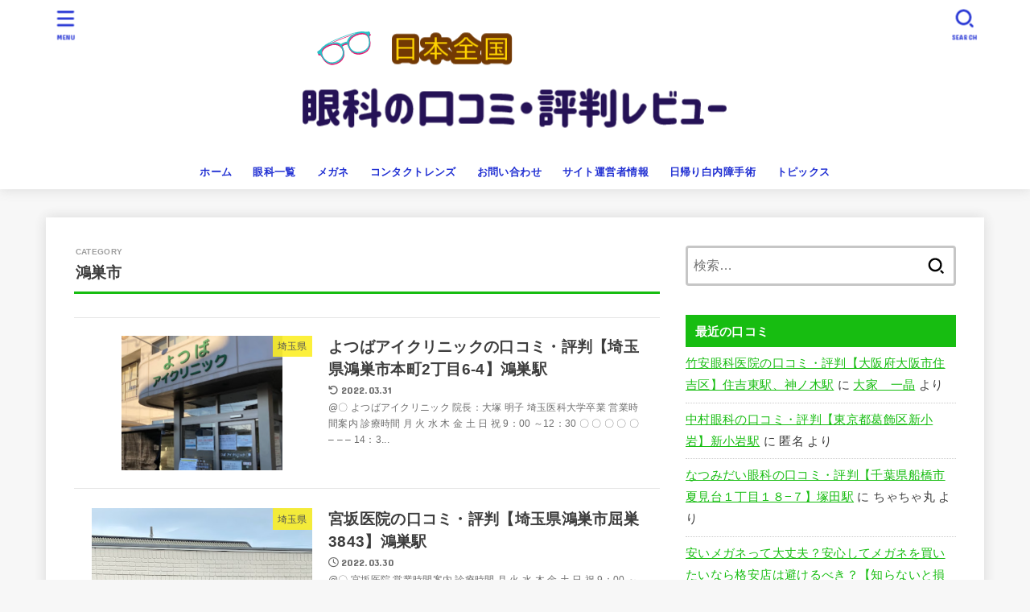

--- FILE ---
content_type: text/html; charset=UTF-8
request_url: https://kuchikomi-reputation.com/category/%E5%9F%BC%E7%8E%89%E7%9C%8C/%E9%B4%BB%E5%B7%A3%E5%B8%82/
body_size: 26779
content:
<!doctype html>
<html lang="ja">
<head>
<meta charset="utf-8">
<meta http-equiv="X-UA-Compatible" content="IE=edge">
<meta name="HandheldFriendly" content="True">
<meta name="MobileOptimized" content="320">
<meta name="viewport" content="width=device-width, initial-scale=1.0, viewport-fit=cover">
<link rel="pingback" href="https://kuchikomi-reputation.com/xmlrpc.php">
<title>鴻巣市 | 日本全国の眼科の口コミ評判レビュー</title>
<meta name='robots' content='max-image-preview:large' />
	<style>img:is([sizes="auto" i], [sizes^="auto," i]) { contain-intrinsic-size: 3000px 1500px }</style>
	<link rel='dns-prefetch' href='//fonts.googleapis.com' />
<link rel='dns-prefetch' href='//cdnjs.cloudflare.com' />
<link rel="alternate" type="application/rss+xml" title="日本全国の眼科の口コミ評判レビュー &raquo; フィード" href="https://kuchikomi-reputation.com/feed/" />
<link rel="alternate" type="application/rss+xml" title="日本全国の眼科の口コミ評判レビュー &raquo; コメントフィード" href="https://kuchikomi-reputation.com/comments/feed/" />
<link rel="alternate" type="application/rss+xml" title="日本全国の眼科の口コミ評判レビュー &raquo; 鴻巣市 カテゴリーのフィード" href="https://kuchikomi-reputation.com/category/%e5%9f%bc%e7%8e%89%e7%9c%8c/%e9%b4%bb%e5%b7%a3%e5%b8%82/feed/" />

<!-- SEO SIMPLE PACK 3.6.2 -->
<link rel="canonical" href="https://kuchikomi-reputation.com/category/%e5%9f%bc%e7%8e%89%e7%9c%8c/%e9%b4%bb%e5%b7%a3%e5%b8%82/">
<meta property="og:locale" content="ja_JP">
<meta property="og:type" content="website">
<meta property="og:title" content="鴻巣市 | 日本全国の眼科の口コミ評判レビュー">
<meta property="og:url" content="https://kuchikomi-reputation.com/category/%e5%9f%bc%e7%8e%89%e7%9c%8c/%e9%b4%bb%e5%b7%a3%e5%b8%82/">
<meta property="og:site_name" content="日本全国の眼科の口コミ評判レビュー">
<meta name="twitter:card" content="summary">
<!-- / SEO SIMPLE PACK -->

<script type="text/javascript">
/* <![CDATA[ */
window._wpemojiSettings = {"baseUrl":"https:\/\/s.w.org\/images\/core\/emoji\/16.0.1\/72x72\/","ext":".png","svgUrl":"https:\/\/s.w.org\/images\/core\/emoji\/16.0.1\/svg\/","svgExt":".svg","source":{"concatemoji":"https:\/\/kuchikomi-reputation.com\/wp-includes\/js\/wp-emoji-release.min.js?ver=6.8.3"}};
/*! This file is auto-generated */
!function(s,n){var o,i,e;function c(e){try{var t={supportTests:e,timestamp:(new Date).valueOf()};sessionStorage.setItem(o,JSON.stringify(t))}catch(e){}}function p(e,t,n){e.clearRect(0,0,e.canvas.width,e.canvas.height),e.fillText(t,0,0);var t=new Uint32Array(e.getImageData(0,0,e.canvas.width,e.canvas.height).data),a=(e.clearRect(0,0,e.canvas.width,e.canvas.height),e.fillText(n,0,0),new Uint32Array(e.getImageData(0,0,e.canvas.width,e.canvas.height).data));return t.every(function(e,t){return e===a[t]})}function u(e,t){e.clearRect(0,0,e.canvas.width,e.canvas.height),e.fillText(t,0,0);for(var n=e.getImageData(16,16,1,1),a=0;a<n.data.length;a++)if(0!==n.data[a])return!1;return!0}function f(e,t,n,a){switch(t){case"flag":return n(e,"\ud83c\udff3\ufe0f\u200d\u26a7\ufe0f","\ud83c\udff3\ufe0f\u200b\u26a7\ufe0f")?!1:!n(e,"\ud83c\udde8\ud83c\uddf6","\ud83c\udde8\u200b\ud83c\uddf6")&&!n(e,"\ud83c\udff4\udb40\udc67\udb40\udc62\udb40\udc65\udb40\udc6e\udb40\udc67\udb40\udc7f","\ud83c\udff4\u200b\udb40\udc67\u200b\udb40\udc62\u200b\udb40\udc65\u200b\udb40\udc6e\u200b\udb40\udc67\u200b\udb40\udc7f");case"emoji":return!a(e,"\ud83e\udedf")}return!1}function g(e,t,n,a){var r="undefined"!=typeof WorkerGlobalScope&&self instanceof WorkerGlobalScope?new OffscreenCanvas(300,150):s.createElement("canvas"),o=r.getContext("2d",{willReadFrequently:!0}),i=(o.textBaseline="top",o.font="600 32px Arial",{});return e.forEach(function(e){i[e]=t(o,e,n,a)}),i}function t(e){var t=s.createElement("script");t.src=e,t.defer=!0,s.head.appendChild(t)}"undefined"!=typeof Promise&&(o="wpEmojiSettingsSupports",i=["flag","emoji"],n.supports={everything:!0,everythingExceptFlag:!0},e=new Promise(function(e){s.addEventListener("DOMContentLoaded",e,{once:!0})}),new Promise(function(t){var n=function(){try{var e=JSON.parse(sessionStorage.getItem(o));if("object"==typeof e&&"number"==typeof e.timestamp&&(new Date).valueOf()<e.timestamp+604800&&"object"==typeof e.supportTests)return e.supportTests}catch(e){}return null}();if(!n){if("undefined"!=typeof Worker&&"undefined"!=typeof OffscreenCanvas&&"undefined"!=typeof URL&&URL.createObjectURL&&"undefined"!=typeof Blob)try{var e="postMessage("+g.toString()+"("+[JSON.stringify(i),f.toString(),p.toString(),u.toString()].join(",")+"));",a=new Blob([e],{type:"text/javascript"}),r=new Worker(URL.createObjectURL(a),{name:"wpTestEmojiSupports"});return void(r.onmessage=function(e){c(n=e.data),r.terminate(),t(n)})}catch(e){}c(n=g(i,f,p,u))}t(n)}).then(function(e){for(var t in e)n.supports[t]=e[t],n.supports.everything=n.supports.everything&&n.supports[t],"flag"!==t&&(n.supports.everythingExceptFlag=n.supports.everythingExceptFlag&&n.supports[t]);n.supports.everythingExceptFlag=n.supports.everythingExceptFlag&&!n.supports.flag,n.DOMReady=!1,n.readyCallback=function(){n.DOMReady=!0}}).then(function(){return e}).then(function(){var e;n.supports.everything||(n.readyCallback(),(e=n.source||{}).concatemoji?t(e.concatemoji):e.wpemoji&&e.twemoji&&(t(e.twemoji),t(e.wpemoji)))}))}((window,document),window._wpemojiSettings);
/* ]]> */
</script>
<style id='wp-emoji-styles-inline-css' type='text/css'>

	img.wp-smiley, img.emoji {
		display: inline !important;
		border: none !important;
		box-shadow: none !important;
		height: 1em !important;
		width: 1em !important;
		margin: 0 0.07em !important;
		vertical-align: -0.1em !important;
		background: none !important;
		padding: 0 !important;
	}
</style>
<link rel='stylesheet' id='wp-block-library-css' href='https://kuchikomi-reputation.com/wp-includes/css/dist/block-library/style.min.css' type='text/css' media='all' />
<style id='classic-theme-styles-inline-css' type='text/css'>
/*! This file is auto-generated */
.wp-block-button__link{color:#fff;background-color:#32373c;border-radius:9999px;box-shadow:none;text-decoration:none;padding:calc(.667em + 2px) calc(1.333em + 2px);font-size:1.125em}.wp-block-file__button{background:#32373c;color:#fff;text-decoration:none}
</style>
<link rel='stylesheet' id='quads-style-css-css' href='https://kuchikomi-reputation.com/wp-content/plugins/quick-adsense-reloaded/includes/gutenberg/dist/blocks.style.build.css?ver=2.0.95' type='text/css' media='all' />
<style id='global-styles-inline-css' type='text/css'>
:root{--wp--preset--aspect-ratio--square: 1;--wp--preset--aspect-ratio--4-3: 4/3;--wp--preset--aspect-ratio--3-4: 3/4;--wp--preset--aspect-ratio--3-2: 3/2;--wp--preset--aspect-ratio--2-3: 2/3;--wp--preset--aspect-ratio--16-9: 16/9;--wp--preset--aspect-ratio--9-16: 9/16;--wp--preset--color--black: #000;--wp--preset--color--cyan-bluish-gray: #abb8c3;--wp--preset--color--white: #fff;--wp--preset--color--pale-pink: #f78da7;--wp--preset--color--vivid-red: #cf2e2e;--wp--preset--color--luminous-vivid-orange: #ff6900;--wp--preset--color--luminous-vivid-amber: #fcb900;--wp--preset--color--light-green-cyan: #7bdcb5;--wp--preset--color--vivid-green-cyan: #00d084;--wp--preset--color--pale-cyan-blue: #8ed1fc;--wp--preset--color--vivid-cyan-blue: #0693e3;--wp--preset--color--vivid-purple: #9b51e0;--wp--preset--color--stk-palette-one: var(--stk-palette-color1);--wp--preset--color--stk-palette-two: var(--stk-palette-color2);--wp--preset--color--stk-palette-three: var(--stk-palette-color3);--wp--preset--color--stk-palette-four: var(--stk-palette-color4);--wp--preset--color--stk-palette-five: var(--stk-palette-color5);--wp--preset--color--stk-palette-six: var(--stk-palette-color6);--wp--preset--color--stk-palette-seven: var(--stk-palette-color7);--wp--preset--color--stk-palette-eight: var(--stk-palette-color8);--wp--preset--color--stk-palette-nine: var(--stk-palette-color9);--wp--preset--color--stk-palette-ten: var(--stk-palette-color10);--wp--preset--color--mainttlbg: var(--main-ttl-bg);--wp--preset--color--mainttltext: var(--main-ttl-color);--wp--preset--color--stkeditorcolor-one: var(--stk-editor-color1);--wp--preset--color--stkeditorcolor-two: var(--stk-editor-color2);--wp--preset--color--stkeditorcolor-three: var(--stk-editor-color3);--wp--preset--gradient--vivid-cyan-blue-to-vivid-purple: linear-gradient(135deg,rgba(6,147,227,1) 0%,rgb(155,81,224) 100%);--wp--preset--gradient--light-green-cyan-to-vivid-green-cyan: linear-gradient(135deg,rgb(122,220,180) 0%,rgb(0,208,130) 100%);--wp--preset--gradient--luminous-vivid-amber-to-luminous-vivid-orange: linear-gradient(135deg,rgba(252,185,0,1) 0%,rgba(255,105,0,1) 100%);--wp--preset--gradient--luminous-vivid-orange-to-vivid-red: linear-gradient(135deg,rgba(255,105,0,1) 0%,rgb(207,46,46) 100%);--wp--preset--gradient--very-light-gray-to-cyan-bluish-gray: linear-gradient(135deg,rgb(238,238,238) 0%,rgb(169,184,195) 100%);--wp--preset--gradient--cool-to-warm-spectrum: linear-gradient(135deg,rgb(74,234,220) 0%,rgb(151,120,209) 20%,rgb(207,42,186) 40%,rgb(238,44,130) 60%,rgb(251,105,98) 80%,rgb(254,248,76) 100%);--wp--preset--gradient--blush-light-purple: linear-gradient(135deg,rgb(255,206,236) 0%,rgb(152,150,240) 100%);--wp--preset--gradient--blush-bordeaux: linear-gradient(135deg,rgb(254,205,165) 0%,rgb(254,45,45) 50%,rgb(107,0,62) 100%);--wp--preset--gradient--luminous-dusk: linear-gradient(135deg,rgb(255,203,112) 0%,rgb(199,81,192) 50%,rgb(65,88,208) 100%);--wp--preset--gradient--pale-ocean: linear-gradient(135deg,rgb(255,245,203) 0%,rgb(182,227,212) 50%,rgb(51,167,181) 100%);--wp--preset--gradient--electric-grass: linear-gradient(135deg,rgb(202,248,128) 0%,rgb(113,206,126) 100%);--wp--preset--gradient--midnight: linear-gradient(135deg,rgb(2,3,129) 0%,rgb(40,116,252) 100%);--wp--preset--font-size--small: 13px;--wp--preset--font-size--medium: 20px;--wp--preset--font-size--large: 36px;--wp--preset--font-size--x-large: 42px;--wp--preset--spacing--20: 0.44rem;--wp--preset--spacing--30: 0.67rem;--wp--preset--spacing--40: 1rem;--wp--preset--spacing--50: 1.5rem;--wp--preset--spacing--60: 2.25rem;--wp--preset--spacing--70: 3.38rem;--wp--preset--spacing--80: 5.06rem;--wp--preset--shadow--natural: 6px 6px 9px rgba(0, 0, 0, 0.2);--wp--preset--shadow--deep: 12px 12px 50px rgba(0, 0, 0, 0.4);--wp--preset--shadow--sharp: 6px 6px 0px rgba(0, 0, 0, 0.2);--wp--preset--shadow--outlined: 6px 6px 0px -3px rgba(255, 255, 255, 1), 6px 6px rgba(0, 0, 0, 1);--wp--preset--shadow--crisp: 6px 6px 0px rgba(0, 0, 0, 1);}:where(.is-layout-flex){gap: 0.5em;}:where(.is-layout-grid){gap: 0.5em;}body .is-layout-flex{display: flex;}.is-layout-flex{flex-wrap: wrap;align-items: center;}.is-layout-flex > :is(*, div){margin: 0;}body .is-layout-grid{display: grid;}.is-layout-grid > :is(*, div){margin: 0;}:where(.wp-block-columns.is-layout-flex){gap: 2em;}:where(.wp-block-columns.is-layout-grid){gap: 2em;}:where(.wp-block-post-template.is-layout-flex){gap: 1.25em;}:where(.wp-block-post-template.is-layout-grid){gap: 1.25em;}.has-black-color{color: var(--wp--preset--color--black) !important;}.has-cyan-bluish-gray-color{color: var(--wp--preset--color--cyan-bluish-gray) !important;}.has-white-color{color: var(--wp--preset--color--white) !important;}.has-pale-pink-color{color: var(--wp--preset--color--pale-pink) !important;}.has-vivid-red-color{color: var(--wp--preset--color--vivid-red) !important;}.has-luminous-vivid-orange-color{color: var(--wp--preset--color--luminous-vivid-orange) !important;}.has-luminous-vivid-amber-color{color: var(--wp--preset--color--luminous-vivid-amber) !important;}.has-light-green-cyan-color{color: var(--wp--preset--color--light-green-cyan) !important;}.has-vivid-green-cyan-color{color: var(--wp--preset--color--vivid-green-cyan) !important;}.has-pale-cyan-blue-color{color: var(--wp--preset--color--pale-cyan-blue) !important;}.has-vivid-cyan-blue-color{color: var(--wp--preset--color--vivid-cyan-blue) !important;}.has-vivid-purple-color{color: var(--wp--preset--color--vivid-purple) !important;}.has-black-background-color{background-color: var(--wp--preset--color--black) !important;}.has-cyan-bluish-gray-background-color{background-color: var(--wp--preset--color--cyan-bluish-gray) !important;}.has-white-background-color{background-color: var(--wp--preset--color--white) !important;}.has-pale-pink-background-color{background-color: var(--wp--preset--color--pale-pink) !important;}.has-vivid-red-background-color{background-color: var(--wp--preset--color--vivid-red) !important;}.has-luminous-vivid-orange-background-color{background-color: var(--wp--preset--color--luminous-vivid-orange) !important;}.has-luminous-vivid-amber-background-color{background-color: var(--wp--preset--color--luminous-vivid-amber) !important;}.has-light-green-cyan-background-color{background-color: var(--wp--preset--color--light-green-cyan) !important;}.has-vivid-green-cyan-background-color{background-color: var(--wp--preset--color--vivid-green-cyan) !important;}.has-pale-cyan-blue-background-color{background-color: var(--wp--preset--color--pale-cyan-blue) !important;}.has-vivid-cyan-blue-background-color{background-color: var(--wp--preset--color--vivid-cyan-blue) !important;}.has-vivid-purple-background-color{background-color: var(--wp--preset--color--vivid-purple) !important;}.has-black-border-color{border-color: var(--wp--preset--color--black) !important;}.has-cyan-bluish-gray-border-color{border-color: var(--wp--preset--color--cyan-bluish-gray) !important;}.has-white-border-color{border-color: var(--wp--preset--color--white) !important;}.has-pale-pink-border-color{border-color: var(--wp--preset--color--pale-pink) !important;}.has-vivid-red-border-color{border-color: var(--wp--preset--color--vivid-red) !important;}.has-luminous-vivid-orange-border-color{border-color: var(--wp--preset--color--luminous-vivid-orange) !important;}.has-luminous-vivid-amber-border-color{border-color: var(--wp--preset--color--luminous-vivid-amber) !important;}.has-light-green-cyan-border-color{border-color: var(--wp--preset--color--light-green-cyan) !important;}.has-vivid-green-cyan-border-color{border-color: var(--wp--preset--color--vivid-green-cyan) !important;}.has-pale-cyan-blue-border-color{border-color: var(--wp--preset--color--pale-cyan-blue) !important;}.has-vivid-cyan-blue-border-color{border-color: var(--wp--preset--color--vivid-cyan-blue) !important;}.has-vivid-purple-border-color{border-color: var(--wp--preset--color--vivid-purple) !important;}.has-vivid-cyan-blue-to-vivid-purple-gradient-background{background: var(--wp--preset--gradient--vivid-cyan-blue-to-vivid-purple) !important;}.has-light-green-cyan-to-vivid-green-cyan-gradient-background{background: var(--wp--preset--gradient--light-green-cyan-to-vivid-green-cyan) !important;}.has-luminous-vivid-amber-to-luminous-vivid-orange-gradient-background{background: var(--wp--preset--gradient--luminous-vivid-amber-to-luminous-vivid-orange) !important;}.has-luminous-vivid-orange-to-vivid-red-gradient-background{background: var(--wp--preset--gradient--luminous-vivid-orange-to-vivid-red) !important;}.has-very-light-gray-to-cyan-bluish-gray-gradient-background{background: var(--wp--preset--gradient--very-light-gray-to-cyan-bluish-gray) !important;}.has-cool-to-warm-spectrum-gradient-background{background: var(--wp--preset--gradient--cool-to-warm-spectrum) !important;}.has-blush-light-purple-gradient-background{background: var(--wp--preset--gradient--blush-light-purple) !important;}.has-blush-bordeaux-gradient-background{background: var(--wp--preset--gradient--blush-bordeaux) !important;}.has-luminous-dusk-gradient-background{background: var(--wp--preset--gradient--luminous-dusk) !important;}.has-pale-ocean-gradient-background{background: var(--wp--preset--gradient--pale-ocean) !important;}.has-electric-grass-gradient-background{background: var(--wp--preset--gradient--electric-grass) !important;}.has-midnight-gradient-background{background: var(--wp--preset--gradient--midnight) !important;}.has-small-font-size{font-size: var(--wp--preset--font-size--small) !important;}.has-medium-font-size{font-size: var(--wp--preset--font-size--medium) !important;}.has-large-font-size{font-size: var(--wp--preset--font-size--large) !important;}.has-x-large-font-size{font-size: var(--wp--preset--font-size--x-large) !important;}
:where(.wp-block-post-template.is-layout-flex){gap: 1.25em;}:where(.wp-block-post-template.is-layout-grid){gap: 1.25em;}
:where(.wp-block-columns.is-layout-flex){gap: 2em;}:where(.wp-block-columns.is-layout-grid){gap: 2em;}
:root :where(.wp-block-pullquote){font-size: 1.5em;line-height: 1.6;}
</style>
<link rel='stylesheet' id='contact-form-7-css' href='https://kuchikomi-reputation.com/wp-content/plugins/contact-form-7/includes/css/styles.css?ver=5.7.7' type='text/css' media='all' />
<link rel='stylesheet' id='pz-linkcard-css' href='//kuchikomi-reputation.com/wp-content/uploads/pz-linkcard/style.css?ver=2.5.5.1' type='text/css' media='all' />
<link rel='stylesheet' id='toc-screen-css' href='https://kuchikomi-reputation.com/wp-content/plugins/table-of-contents-plus/screen.min.css?ver=2411.1' type='text/css' media='all' />
<link rel='stylesheet' id='stk_style-css' href='https://kuchikomi-reputation.com/wp-content/themes/jstork19/style.css?ver=5.15' type='text/css' media='all' />
<style id='stk_style-inline-css' type='text/css'>
:root{--stk-base-font-family:"游ゴシック","Yu Gothic","游ゴシック体","YuGothic","Hiragino Kaku Gothic ProN",Meiryo,sans-serif;--stk-base-font-size-pc:103%;--stk-base-font-size-sp:103%;--stk-font-weight:400;--stk-font-feature-settings:normal;--stk-font-awesome-free:"Font Awesome 6 Free";--stk-font-awesome-brand:"Font Awesome 6 Brands";--wp--preset--font-size--medium:clamp(1.2em,2.5vw,20px);--wp--preset--font-size--large:clamp(1.5em,4.5vw,36px);--wp--preset--font-size--x-large:clamp(1.9em,5.25vw,42px);--wp--style--gallery-gap-default:.5em;--stk-flex-style:flex-start;--stk-wrap-width:1166px;--stk-wide-width:980px;--stk-main-width:728px;--stk-side-margin:32px;--stk-post-thumb-ratio:16/10;--stk-post-title-font_size:clamp(1.4em,4vw,1.9em);--stk-h1-font_size:clamp(1.4em,4vw,1.9em);--stk-h2-font_size:clamp(1.2em,2.6vw,1.3em);--stk-h2-normal-font_size:125%;--stk-h3-font_size:clamp(1.1em,2.3vw,1.15em);--stk-h4-font_size:105%;--stk-h5-font_size:100%;--stk-line_height:1.8;--stk-heading-line_height:1.5;--stk-heading-margin_top:2em;--stk-heading-margin_bottom:1em;--stk-margin:1.6em;--stk-h2-margin-rl:-2vw;--stk-el-margin-rl:-4vw;--stk-list-icon-size:1.8em;--stk-list-item-margin:.7em;--stk-list-margin:1em;--stk-h2-border_radius:3px;--stk-h2-border_width:4px;--stk-h3-border_width:4px;--stk-h4-border_width:4px;--stk-wttl-border_radius:0;--stk-wttl-border_width:2px;--stk-supplement-border_radius:4px;--stk-supplement-border_width:2px;--stk-supplement-sat:82%;--stk-supplement-lig:86%;--stk-box-border_radius:4px;--stk-box-border_width:2px;--stk-btn-border_radius:3px;--stk-btn-border_width:2px;--stk-post-radius:0;--stk-postlist-radius:0;--stk-cardlist-radius:0;--stk-shadow-s:1px 2px 10px rgba(0,0,0,.2);--stk-shadow-l:5px 10px 20px rgba(0,0,0,.2);--main-text-color:#3E3E3E;--main-link-color:#17bd11;--main-link-color-hover:#E69B9B;--main-ttl-bg:#17bd11;--main-ttl-bg-rgba:rgba(23,189,17,.1);--main-ttl-color:#fff;--header-bg:#fff;--header-bg-overlay:#0ea3c9;--header-logo-color:#ee2;--header-text-color:#2130d3;--inner-content-bg:#fff;--label-bg:#fcee21;--label-text-color:#3e3e3e;--slider-text-color:#444;--side-text-color:#3e3e3e;--footer-bg:#666;--footer-text-color:#CACACA;--footer-link-color:#f7f7f7;--new-mark-bg:#ff6347;--oc-box-blue:#19b4ce;--oc-box-blue-inner:#d4f3ff;--oc-box-red:#ee5656;--oc-box-red-inner:#feeeed;--oc-box-yellow:#f7cf2e;--oc-box-yellow-inner:#fffae2;--oc-box-green:#39cd75;--oc-box-green-inner:#e8fbf0;--oc-box-pink:#f7b2b2;--oc-box-pink-inner:#fee;--oc-box-gray:#9c9c9c;--oc-box-gray-inner:#f5f5f5;--oc-box-black:#313131;--oc-box-black-inner:#404040;--oc-btn-rich_yellow:#f7cf2e;--oc-btn-rich_yellow-sdw:rgba(222,182,21,1);--oc-btn-rich_pink:#ee5656;--oc-btn-rich_pink-sdw:rgba(213,61,61,1);--oc-btn-rich_orange:#ef9b2f;--oc-btn-rich_orange-sdw:rgba(214,130,22,1);--oc-btn-rich_green:#39cd75;--oc-btn-rich_green-sdw:rgba(32,180,92,1);--oc-btn-rich_blue:#19b4ce;--oc-btn-rich_blue-sdw:rgba(0,155,181,1);--oc-base-border-color:rgba(125,125,125,.3);--oc-has-background-basic-padding:1.1em;--stk-maker-yellow:#ff6;--stk-maker-pink:#ffd5d5;--stk-maker-blue:#b5dfff;--stk-maker-green:#cff7c7;--stk-caption-font-size:11px;--stk-palette-color1:#abb8c3;--stk-palette-color2:#f78da7;--stk-palette-color3:#cf2e2e;--stk-palette-color4:#ff6900;--stk-palette-color5:#fcb900;--stk-palette-color6:#7bdcb5;--stk-palette-color7:#00d084;--stk-palette-color8:#8ed1fc;--stk-palette-color9:#0693e3;--stk-palette-color10:#9b51e0;--stk-editor-color1:#1bb4d3;--stk-editor-color2:#f55e5e;--stk-editor-color3:#ee2;--stk-editor-color1-rgba:rgba(27,180,211,.1);--stk-editor-color2-rgba:rgba(245,94,94,.1);--stk-editor-color3-rgba:rgba(238,238,34,.1)}
#toc_container li::before{content:none}@media only screen and (max-width:480px){#toc_container{font-size:90%}}#toc_container{width:100%!important;padding:1.2em;border:5px solid rgba(100,100,100,.2);background:inherit!important}#toc_container li{margin:1em 0;font-weight:bold}#toc_container li li{font-weight:normal;margin:.5em 0}#toc_container .toc_number{display:inline-block;font-weight:bold;font-size:75%;background-color:var(--main-ttl-bg);color:var(--main-ttl-color);min-width:2.1em;min-height:2.1em;line-height:2.1;text-align:center;border-radius:1em;margin-right:.3em;padding:0 7px}#toc_container a{color:inherit;text-decoration:none}#toc_container a:hover{text-decoration:underline}#toc_container p.toc_title{font-weight:bold;text-align:left;margin:0 auto;font-size:100%;vertical-align:middle}#toc_container .toc_title::before{display:inline-block;font-family:var(--stk-font-awesome-free,"Font Awesome 5 Free");font-weight:900;content:"\f03a";margin-right:.8em;margin-left:.4em;transform:scale(1.4);color:var(--main-ttl-bg)}#toc_container .toc_title .toc_toggle{font-size:80%;font-weight:normal;margin-left:.2em}#toc_container .toc_list{max-width:580px;margin-left:auto;margin-right:auto}#toc_container .toc_list>li{padding-left:0}
</style>
<link rel='stylesheet' id='stk_child-style-css' href='https://kuchikomi-reputation.com/wp-content/themes/jstork19_custom/style.css' type='text/css' media='all' />
<link rel='stylesheet' id='gf_font-css' href='https://fonts.googleapis.com/css?family=Concert+One&#038;display=swap' type='text/css' media='all' />
<style id='gf_font-inline-css' type='text/css'>
.gf {font-family: "Concert One", "游ゴシック", "Yu Gothic", "游ゴシック体", "YuGothic", "Hiragino Kaku Gothic ProN", Meiryo, sans-serif;}
</style>
<link rel='stylesheet' id='fontawesome-css' href='https://cdnjs.cloudflare.com/ajax/libs/font-awesome/6.7.2/css/all.min.css' type='text/css' media='all' />
<style id='quads-styles-inline-css' type='text/css'>

    .quads-location ins.adsbygoogle {
        background: transparent !important;
    }.quads-location .quads_rotator_img{ opacity:1 !important;}
    .quads.quads_ad_container { display: grid; grid-template-columns: auto; grid-gap: 10px; padding: 10px; }
    .grid_image{animation: fadeIn 0.5s;-webkit-animation: fadeIn 0.5s;-moz-animation: fadeIn 0.5s;
        -o-animation: fadeIn 0.5s;-ms-animation: fadeIn 0.5s;}
    .quads-ad-label { font-size: 12px; text-align: center; color: #333;}
    .quads_click_impression { display: none;} .quads-location, .quads-ads-space{max-width:100%;} @media only screen and (max-width: 480px) { .quads-ads-space, .penci-builder-element .quads-ads-space{max-width:340px;}}
</style>
<script type="text/javascript" src="https://kuchikomi-reputation.com/wp-includes/js/jquery/jquery.min.js?ver=3.7.1" id="jquery-core-js"></script>
<script type="text/javascript" src="https://kuchikomi-reputation.com/wp-includes/js/jquery/jquery-migrate.min.js?ver=3.4.1" id="jquery-migrate-js"></script>
<script type="text/javascript" id="jquery-js-after">
/* <![CDATA[ */
jQuery(function($){$(".widget_categories li, .widget_nav_menu li").has("ul").toggleClass("accordionMenu");$(".widget ul.children , .widget ul.sub-menu").after("<span class='accordionBtn'></span>");$(".widget ul.children , .widget ul.sub-menu").hide();$("ul .accordionBtn").on("click",function(){$(this).prev("ul").slideToggle();$(this).toggleClass("active")})});
/* ]]> */
</script>
<link rel="https://api.w.org/" href="https://kuchikomi-reputation.com/wp-json/" /><link rel="alternate" title="JSON" type="application/json" href="https://kuchikomi-reputation.com/wp-json/wp/v2/categories/377" /><link rel="EditURI" type="application/rsd+xml" title="RSD" href="https://kuchikomi-reputation.com/xmlrpc.php?rsd" />

   <script type="text/javascript">
   var _gaq = _gaq || [];
   _gaq.push(['_setAccount', '']);
   _gaq.push(['_trackPageview']);
   (function() {
   var ga = document.createElement('script'); ga.type = 'text/javascript'; ga.async = true;
   ga.src = ('https:' == document.location.protocol ? 'https://ssl' : 'http://www') + '.google-analytics.com/ga.js';
   var s = document.getElementsByTagName('script')[0]; s.parentNode.insertBefore(ga, s);
   })();
   </script>
<script src="//pagead2.googlesyndication.com/pagead/js/adsbygoogle.js"></script><script>document.cookie = 'quads_browser_width='+screen.width;</script><script data-ad-client="ca-pub-6294403976640150" async src="https://pagead2.googlesyndication.com/pagead/js/adsbygoogle.js"></script><link rel="icon" href="https://kuchikomi-reputation.com/wp-content/uploads/2020/05/cropped-ロゴ-32x32.png" sizes="32x32" />
<link rel="icon" href="https://kuchikomi-reputation.com/wp-content/uploads/2020/05/cropped-ロゴ-192x192.png" sizes="192x192" />
<link rel="apple-touch-icon" href="https://kuchikomi-reputation.com/wp-content/uploads/2020/05/cropped-ロゴ-180x180.png" />
<meta name="msapplication-TileImage" content="https://kuchikomi-reputation.com/wp-content/uploads/2020/05/cropped-ロゴ-270x270.png" />
		<style type="text/css" id="wp-custom-css">
			/* —– 可愛い蛍光下線（ピンク） —– */

.pink {
background: linear-gradient(transparent 40%, #FAD5DC 40%);
padding-bottom: .2em;
font-weight:bold;
}

/* —–可愛い蛍光下線（黄色） —– */

.yellow {
background: linear-gradient(transparent 40%, #ffff8e 40%);
padding-bottom: .2em;
font-weight:bold;
}

/* —–可愛い蛍光下線（青） —– */

.blue {
background: linear-gradient(transparent 40%, #CBE9F5 40%);
padding-bottom: .2em;
font-weight:bold;
}		</style>
		<script async src="https://www.googletagmanager.com/gtag/js?id=UA-143338916-3"></script>
<script>
    window.dataLayer = window.dataLayer || [];
    function gtag(){dataLayer.push(arguments);}
    gtag('js', new Date());

    gtag('config', 'UA-143338916-3');
</script></head>
<body data-rsssl=1 class="archive category category-377 wp-custom-logo wp-embed-responsive wp-theme-jstork19 wp-child-theme-jstork19_custom h_layout_pc_center_full h_layout_sp_center">
<svg aria-hidden="true" xmlns="http://www.w3.org/2000/svg" width="0" height="0" focusable="false" role="none" style="visibility: hidden; position: absolute; left: -9999px; overflow: hidden;"><defs><symbol id="svgicon_search_btn" viewBox="0 0 50 50"><path d="M44.35,48.52l-4.95-4.95c-1.17-1.17-1.17-3.07,0-4.24l0,0c1.17-1.17,3.07-1.17,4.24,0l4.95,4.95c1.17,1.17,1.17,3.07,0,4.24 l0,0C47.42,49.7,45.53,49.7,44.35,48.52z"/><path d="M22.81,7c8.35,0,15.14,6.79,15.14,15.14s-6.79,15.14-15.14,15.14S7.67,30.49,7.67,22.14S14.46,7,22.81,7 M22.81,1 C11.13,1,1.67,10.47,1.67,22.14s9.47,21.14,21.14,21.14s21.14-9.47,21.14-21.14S34.49,1,22.81,1L22.81,1z"/></symbol><symbol id="svgicon_nav_btn" viewBox="0 0 50 50"><path d="M45.1,46.5H4.9c-1.6,0-2.9-1.3-2.9-2.9v-0.2c0-1.6,1.3-2.9,2.9-2.9h40.2c1.6,0,2.9,1.3,2.9,2.9v0.2 C48,45.2,46.7,46.5,45.1,46.5z"/><path d="M45.1,28.5H4.9c-1.6,0-2.9-1.3-2.9-2.9v-0.2c0-1.6,1.3-2.9,2.9-2.9h40.2c1.6,0,2.9,1.3,2.9,2.9v0.2 C48,27.2,46.7,28.5,45.1,28.5z"/><path d="M45.1,10.5H4.9C3.3,10.5,2,9.2,2,7.6V7.4c0-1.6,1.3-2.9,2.9-2.9h40.2c1.6,0,2.9,1.3,2.9,2.9v0.2 C48,9.2,46.7,10.5,45.1,10.5z"/></symbol><symbol id="stk-envelope-svg" viewBox="0 0 300 300"><path d="M300.03,81.5c0-30.25-24.75-55-55-55h-190c-30.25,0-55,24.75-55,55v140c0,30.25,24.75,55,55,55h190c30.25,0,55-24.75,55-55 V81.5z M37.4,63.87c4.75-4.75,11.01-7.37,17.63-7.37h190c6.62,0,12.88,2.62,17.63,7.37c4.75,4.75,7.37,11.01,7.37,17.63v5.56 c-0.32,0.2-0.64,0.41-0.95,0.64L160.2,169.61c-0.75,0.44-5.12,2.89-10.17,2.89c-4.99,0-9.28-2.37-10.23-2.94L30.99,87.7 c-0.31-0.23-0.63-0.44-0.95-0.64V81.5C30.03,74.88,32.65,68.62,37.4,63.87z M262.66,239.13c-4.75,4.75-11.01,7.37-17.63,7.37h-190 c-6.62,0-12.88-2.62-17.63-7.37c-4.75-4.75-7.37-11.01-7.37-17.63v-99.48l93.38,70.24c0.16,0.12,0.32,0.24,0.49,0.35 c1.17,0.81,11.88,7.88,26.13,7.88c14.25,0,24.96-7.07,26.14-7.88c0.17-0.11,0.33-0.23,0.49-0.35l93.38-70.24v99.48 C270.03,228.12,267.42,234.38,262.66,239.13z"/></symbol><symbol id="stk-close-svg" viewBox="0 0 384 512"><path fill="currentColor" d="M342.6 150.6c12.5-12.5 12.5-32.8 0-45.3s-32.8-12.5-45.3 0L192 210.7 86.6 105.4c-12.5-12.5-32.8-12.5-45.3 0s-12.5 32.8 0 45.3L146.7 256 41.4 361.4c-12.5 12.5-12.5 32.8 0 45.3s32.8 12.5 45.3 0L192 301.3 297.4 406.6c12.5 12.5 32.8 12.5 45.3 0s12.5-32.8 0-45.3L237.3 256 342.6 150.6z"/></symbol><symbol id="stk-twitter-svg" viewBox="0 0 512 512"><path d="M299.8,219.7L471,20.7h-40.6L281.7,193.4L163,20.7H26l179.6,261.4L26,490.7h40.6l157-182.5L349,490.7h137L299.8,219.7 L299.8,219.7z M244.2,284.3l-18.2-26L81.2,51.2h62.3l116.9,167.1l18.2,26l151.9,217.2h-62.3L244.2,284.3L244.2,284.3z"/></symbol><symbol id="stk-twitter_bird-svg" viewBox="0 0 512 512"><path d="M459.37 151.716c.325 4.548.325 9.097.325 13.645 0 138.72-105.583 298.558-298.558 298.558-59.452 0-114.68-17.219-161.137-47.106 8.447.974 16.568 1.299 25.34 1.299 49.055 0 94.213-16.568 130.274-44.832-46.132-.975-84.792-31.188-98.112-72.772 6.498.974 12.995 1.624 19.818 1.624 9.421 0 18.843-1.3 27.614-3.573-48.081-9.747-84.143-51.98-84.143-102.985v-1.299c13.969 7.797 30.214 12.67 47.431 13.319-28.264-18.843-46.781-51.005-46.781-87.391 0-19.492 5.197-37.36 14.294-52.954 51.655 63.675 129.3 105.258 216.365 109.807-1.624-7.797-2.599-15.918-2.599-24.04 0-57.828 46.782-104.934 104.934-104.934 30.213 0 57.502 12.67 76.67 33.137 23.715-4.548 46.456-13.32 66.599-25.34-7.798 24.366-24.366 44.833-46.132 57.827 21.117-2.273 41.584-8.122 60.426-16.243-14.292 20.791-32.161 39.308-52.628 54.253z"/></symbol><symbol id="stk-bluesky-svg" viewBox="0 0 256 256"><path d="M 60.901 37.747 C 88.061 58.137 117.273 99.482 127.999 121.666 C 138.727 99.482 167.938 58.137 195.099 37.747 C 214.696 23.034 246.45 11.651 246.45 47.874 C 246.45 55.109 242.302 108.648 239.869 117.34 C 231.413 147.559 200.6 155.266 173.189 150.601 C 221.101 158.756 233.288 185.766 206.966 212.776 C 156.975 264.073 135.115 199.905 129.514 183.464 C 128.487 180.449 128.007 179.038 127.999 180.238 C 127.992 179.038 127.512 180.449 126.486 183.464 C 120.884 199.905 99.024 264.073 49.033 212.776 C 22.711 185.766 34.899 158.756 82.81 150.601 C 55.4 155.266 24.587 147.559 16.13 117.34 C 13.697 108.648 9.55 55.109 9.55 47.874 C 9.55 11.651 41.304 23.034 60.901 37.747 Z"/></symbol><symbol id="stk-facebook-svg" viewBox="0 0 512 512"><path d="M504 256C504 119 393 8 256 8S8 119 8 256c0 123.78 90.69 226.38 209.25 245V327.69h-63V256h63v-54.64c0-62.15 37-96.48 93.67-96.48 27.14 0 55.52 4.84 55.52 4.84v61h-31.28c-30.8 0-40.41 19.12-40.41 38.73V256h68.78l-11 71.69h-57.78V501C413.31 482.38 504 379.78 504 256z"/></symbol><symbol id="stk-hatebu-svg" viewBox="0 0 50 50"><path d="M5.53,7.51c5.39,0,10.71,0,16.02,0,.73,0,1.47,.06,2.19,.19,3.52,.6,6.45,3.36,6.99,6.54,.63,3.68-1.34,7.09-5.02,8.67-.32,.14-.63,.27-1.03,.45,3.69,.93,6.25,3.02,7.37,6.59,1.79,5.7-2.32,11.79-8.4,12.05-6.01,.26-12.03,.06-18.13,.06V7.51Zm8.16,28.37c.16,.03,.26,.07,.35,.07,1.82,0,3.64,.03,5.46,0,2.09-.03,3.73-1.58,3.89-3.62,.14-1.87-1.28-3.79-3.27-3.97-2.11-.19-4.25-.04-6.42-.04v7.56Zm-.02-13.77c1.46,0,2.83,0,4.2,0,.29,0,.58,0,.86-.03,1.67-.21,3.01-1.53,3.17-3.12,.16-1.62-.75-3.32-2.36-3.61-1.91-.34-3.89-.25-5.87-.35v7.1Z"/><path d="M43.93,30.53h-7.69V7.59h7.69V30.53Z"/><path d="M44,38.27c0,2.13-1.79,3.86-3.95,3.83-2.12-.03-3.86-1.77-3.85-3.85,0-2.13,1.8-3.86,3.96-3.83,2.12,.03,3.85,1.75,3.84,3.85Z"/></symbol><symbol id="stk-line-svg" viewBox="0 0 32 32"><path d="M25.82 13.151c0.465 0 0.84 0.38 0.84 0.841 0 0.46-0.375 0.84-0.84 0.84h-2.34v1.5h2.34c0.465 0 0.84 0.377 0.84 0.84 0 0.459-0.375 0.839-0.84 0.839h-3.181c-0.46 0-0.836-0.38-0.836-0.839v-6.361c0-0.46 0.376-0.84 0.84-0.84h3.181c0.461 0 0.836 0.38 0.836 0.84 0 0.465-0.375 0.84-0.84 0.84h-2.34v1.5zM20.68 17.172c0 0.36-0.232 0.68-0.576 0.795-0.085 0.028-0.177 0.041-0.265 0.041-0.281 0-0.521-0.12-0.68-0.333l-3.257-4.423v3.92c0 0.459-0.372 0.839-0.841 0.839-0.461 0-0.835-0.38-0.835-0.839v-6.361c0-0.36 0.231-0.68 0.573-0.793 0.080-0.031 0.181-0.044 0.259-0.044 0.26 0 0.5 0.139 0.66 0.339l3.283 4.44v-3.941c0-0.46 0.376-0.84 0.84-0.84 0.46 0 0.84 0.38 0.84 0.84zM13.025 17.172c0 0.459-0.376 0.839-0.841 0.839-0.46 0-0.836-0.38-0.836-0.839v-6.361c0-0.46 0.376-0.84 0.84-0.84 0.461 0 0.837 0.38 0.837 0.84zM9.737 18.011h-3.181c-0.46 0-0.84-0.38-0.84-0.839v-6.361c0-0.46 0.38-0.84 0.84-0.84 0.464 0 0.84 0.38 0.84 0.84v5.521h2.341c0.464 0 0.839 0.377 0.839 0.84 0 0.459-0.376 0.839-0.839 0.839zM32 13.752c0-7.161-7.18-12.989-16-12.989s-16 5.828-16 12.989c0 6.415 5.693 11.789 13.38 12.811 0.521 0.109 1.231 0.344 1.411 0.787 0.16 0.401 0.105 1.021 0.051 1.44l-0.219 1.36c-0.060 0.401-0.32 1.581 1.399 0.86 1.721-0.719 9.221-5.437 12.581-9.3 2.299-2.519 3.397-5.099 3.397-7.957z"/></symbol><symbol id="stk-pokect-svg" viewBox="0 0 50 50"><path d="M8.04,6.5c-2.24,.15-3.6,1.42-3.6,3.7v13.62c0,11.06,11,19.75,20.52,19.68,10.7-.08,20.58-9.11,20.58-19.68V10.2c0-2.28-1.44-3.57-3.7-3.7H8.04Zm8.67,11.08l8.25,7.84,8.26-7.84c3.7-1.55,5.31,2.67,3.79,3.9l-10.76,10.27c-.35,.33-2.23,.33-2.58,0l-10.76-10.27c-1.45-1.36,.44-5.65,3.79-3.9h0Z"/></symbol><symbol id="stk-pinterest-svg" viewBox="0 0 50 50"><path d="M3.63,25c.11-6.06,2.25-11.13,6.43-15.19,4.18-4.06,9.15-6.12,14.94-6.18,6.23,.11,11.34,2.24,15.32,6.38,3.98,4.15,6,9.14,6.05,14.98-.11,6.01-2.25,11.06-6.43,15.15-4.18,4.09-9.15,6.16-14.94,6.21-2,0-4-.31-6.01-.92,.39-.61,.78-1.31,1.17-2.09,.44-.94,1-2.73,1.67-5.34,.17-.72,.42-1.7,.75-2.92,.39,.67,1.06,1.28,2,1.84,2.5,1.17,5.15,1.06,7.93-.33,2.89-1.67,4.9-4.26,6.01-7.76,1-3.67,.88-7.08-.38-10.22-1.25-3.15-3.49-5.41-6.72-6.8-4.06-1.17-8.01-1.04-11.85,.38s-6.51,3.85-8.01,7.3c-.39,1.28-.62,2.55-.71,3.8s-.04,2.47,.12,3.67,.59,2.27,1.25,3.21,1.56,1.67,2.67,2.17c.28,.11,.5,.11,.67,0,.22-.11,.44-.56,.67-1.33s.31-1.31,.25-1.59c-.06-.11-.17-.31-.33-.59-1.17-1.89-1.56-3.88-1.17-5.97,.39-2.09,1.25-3.85,2.59-5.3,2.06-1.84,4.47-2.84,7.22-3,2.75-.17,5.11,.59,7.05,2.25,1.06,1.22,1.74,2.7,2.04,4.42s.31,3.38,0,4.97c-.31,1.59-.85,3.07-1.63,4.47-1.39,2.17-3.03,3.28-4.92,3.34-1.11-.06-2.02-.49-2.71-1.29s-.91-1.74-.62-2.79c.11-.61,.44-1.81,1-3.59s.86-3.12,.92-4c-.17-2.12-1.14-3.2-2.92-3.26-1.39,.17-2.42,.79-3.09,1.88s-1.03,2.32-1.09,3.71c.17,1.62,.42,2.73,.75,3.34-.61,2.5-1.09,4.51-1.42,6.01-.11,.39-.42,1.59-.92,3.59s-.78,3.53-.83,4.59v2.34c-3.95-1.84-7.07-4.49-9.35-7.97-2.28-3.48-3.42-7.33-3.42-11.56Z"/></symbol><symbol id="stk-instagram-svg" viewBox="0 0 448 512"><path d="M224.1 141c-63.6 0-114.9 51.3-114.9 114.9s51.3 114.9 114.9 114.9S339 319.5 339 255.9 287.7 141 224.1 141zm0 189.6c-41.1 0-74.7-33.5-74.7-74.7s33.5-74.7 74.7-74.7 74.7 33.5 74.7 74.7-33.6 74.7-74.7 74.7zm146.4-194.3c0 14.9-12 26.8-26.8 26.8-14.9 0-26.8-12-26.8-26.8s12-26.8 26.8-26.8 26.8 12 26.8 26.8zm76.1 27.2c-1.7-35.9-9.9-67.7-36.2-93.9-26.2-26.2-58-34.4-93.9-36.2-37-2.1-147.9-2.1-184.9 0-35.8 1.7-67.6 9.9-93.9 36.1s-34.4 58-36.2 93.9c-2.1 37-2.1 147.9 0 184.9 1.7 35.9 9.9 67.7 36.2 93.9s58 34.4 93.9 36.2c37 2.1 147.9 2.1 184.9 0 35.9-1.7 67.7-9.9 93.9-36.2 26.2-26.2 34.4-58 36.2-93.9 2.1-37 2.1-147.8 0-184.8zM398.8 388c-7.8 19.6-22.9 34.7-42.6 42.6-29.5 11.7-99.5 9-132.1 9s-102.7 2.6-132.1-9c-19.6-7.8-34.7-22.9-42.6-42.6-11.7-29.5-9-99.5-9-132.1s-2.6-102.7 9-132.1c7.8-19.6 22.9-34.7 42.6-42.6 29.5-11.7 99.5-9 132.1-9s102.7-2.6 132.1 9c19.6 7.8 34.7 22.9 42.6 42.6 11.7 29.5 9 99.5 9 132.1s2.7 102.7-9 132.1z"/></symbol><symbol id="stk-youtube-svg" viewBox="0 0 576 512"><path d="M549.655 124.083c-6.281-23.65-24.787-42.276-48.284-48.597C458.781 64 288 64 288 64S117.22 64 74.629 75.486c-23.497 6.322-42.003 24.947-48.284 48.597-11.412 42.867-11.412 132.305-11.412 132.305s0 89.438 11.412 132.305c6.281 23.65 24.787 41.5 48.284 47.821C117.22 448 288 448 288 448s170.78 0 213.371-11.486c23.497-6.321 42.003-24.171 48.284-47.821 11.412-42.867 11.412-132.305 11.412-132.305s0-89.438-11.412-132.305zm-317.51 213.508V175.185l142.739 81.205-142.739 81.201z"/></symbol><symbol id="stk-tiktok-svg" viewBox="0 0 448 512"><path d="M448,209.91a210.06,210.06,0,0,1-122.77-39.25V349.38A162.55,162.55,0,1,1,185,188.31V278.2a74.62,74.62,0,1,0,52.23,71.18V0l88,0a121.18,121.18,0,0,0,1.86,22.17h0A122.18,122.18,0,0,0,381,102.39a121.43,121.43,0,0,0,67,20.14Z"/></symbol><symbol id="stk-feedly-svg" viewBox="0 0 50 50"><path d="M20.42,44.65h9.94c1.59,0,3.12-.63,4.25-1.76l12-12c2.34-2.34,2.34-6.14,0-8.48L29.64,5.43c-2.34-2.34-6.14-2.34-8.48,0L4.18,22.4c-2.34,2.34-2.34,6.14,0,8.48l12,12c1.12,1.12,2.65,1.76,4.24,1.76Zm-2.56-11.39l-.95-.95c-.39-.39-.39-1.02,0-1.41l7.07-7.07c.39-.39,1.02-.39,1.41,0l2.12,2.12c.39,.39,.39,1.02,0,1.41l-5.9,5.9c-.19,.19-.44,.29-.71,.29h-2.34c-.27,0-.52-.11-.71-.29Zm10.36,4.71l-.95,.95c-.19,.19-.44,.29-.71,.29h-2.34c-.27,0-.52-.11-.71-.29l-.95-.95c-.39-.39-.39-1.02,0-1.41l2.12-2.12c.39-.39,1.02-.39,1.41,0l2.12,2.12c.39,.39,.39,1.02,0,1.41ZM11.25,25.23l12.73-12.73c.39-.39,1.02-.39,1.41,0l2.12,2.12c.39,.39,.39,1.02,0,1.41l-11.55,11.55c-.19,.19-.45,.29-.71,.29h-2.34c-.27,0-.52-.11-.71-.29l-.95-.95c-.39-.39-.39-1.02,0-1.41Z"/></symbol><symbol id="stk-amazon-svg" viewBox="0 0 512 512"><path class="st0" d="M444.6,421.5L444.6,421.5C233.3,522,102.2,437.9,18.2,386.8c-5.2-3.2-14,0.8-6.4,9.6 C39.8,430.3,131.5,512,251.1,512c119.7,0,191-65.3,199.9-76.7C459.8,424,453.6,417.7,444.6,421.5z"/><path class="st0" d="M504,388.7L504,388.7c-5.7-7.4-34.5-8.8-52.7-6.5c-18.2,2.2-45.5,13.3-43.1,19.9c1.2,2.5,3.7,1.4,16.2,0.3 c12.5-1.2,47.6-5.7,54.9,3.9c7.3,9.6-11.2,55.4-14.6,62.8c-3.3,7.4,1.2,9.3,7.4,4.4c6.1-4.9,17-17.7,24.4-35.7 C503.9,419.6,508.3,394.3,504,388.7z"/><path class="st0" d="M302.6,147.3c-39.3,4.5-90.6,7.3-127.4,23.5c-42.4,18.3-72.2,55.7-72.2,110.7c0,70.4,44.4,105.6,101.4,105.6 c48.2,0,74.5-11.3,111.7-49.3c12.4,17.8,16.4,26.5,38.9,45.2c5,2.7,11.5,2.4,16-1.6l0,0h0c0,0,0,0,0,0l0.2,0.2 c13.5-12,38.1-33.4,51.9-45c5.5-4.6,4.6-11.9,0.2-18c-12.4-17.1-25.5-31.1-25.5-62.8V150.2c0-44.7,3.1-85.7-29.8-116.5 c-26-25-69.1-33.7-102-33.7c-64.4,0-136.3,24-151.5,103.7c-1.5,8.5,4.6,13,10.1,14.2l65.7,7c6.1-0.3,10.6-6.3,11.7-12.4 c5.6-27.4,28.7-40.7,54.5-40.7c13.9,0,29.7,5.1,38,17.6c9.4,13.9,8.2,33,8.2,49.1V147.3z M289.9,288.1 c-10.8,19.1-27.8,30.8-46.9,30.8c-26,0-41.2-19.8-41.2-49.1c0-57.7,51.7-68.2,100.7-68.2v14.7C302.6,242.6,303.2,264.7,289.9,288.1 z"/></symbol><symbol id="stk-user_url-svg" viewBox="0 0 50 50"><path d="M33.62,25c0,1.99-.11,3.92-.3,5.75H16.67c-.19-1.83-.38-3.76-.38-5.75s.19-3.92,.38-5.75h16.66c.19,1.83,.3,3.76,.3,5.75Zm13.65-5.75c.48,1.84,.73,3.76,.73,5.75s-.25,3.91-.73,5.75h-11.06c.19-1.85,.29-3.85,.29-5.75s-.1-3.9-.29-5.75h11.06Zm-.94-2.88h-10.48c-.9-5.74-2.68-10.55-4.97-13.62,7.04,1.86,12.76,6.96,15.45,13.62Zm-13.4,0h-15.87c.55-3.27,1.39-6.17,2.43-8.5,.94-2.12,1.99-3.66,3.01-4.63,1.01-.96,1.84-1.24,2.5-1.24s1.49,.29,2.5,1.24c1.02,.97,2.07,2.51,3.01,4.63,1.03,2.34,1.88,5.23,2.43,8.5h0Zm-29.26,0C6.37,9.72,12.08,4.61,19.12,2.76c-2.29,3.07-4.07,7.88-4.97,13.62H3.67Zm10.12,2.88c-.19,1.85-.37,3.77-.37,5.75s.18,3.9,.37,5.75H2.72c-.47-1.84-.72-3.76-.72-5.75s.25-3.91,.72-5.75H13.79Zm5.71,22.87c-1.03-2.34-1.88-5.23-2.43-8.5h15.87c-.55,3.27-1.39,6.16-2.43,8.5-.94,2.13-1.99,3.67-3.01,4.64-1.01,.95-1.84,1.24-2.58,1.24-.58,0-1.41-.29-2.42-1.24-1.02-.97-2.07-2.51-3.01-4.64h0Zm-.37,5.12c-7.04-1.86-12.76-6.96-15.45-13.62H14.16c.9,5.74,2.68,10.55,4.97,13.62h0Zm11.75,0c2.29-3.07,4.07-7.88,4.97-13.62h10.48c-2.7,6.66-8.41,11.76-15.45,13.62h0Z"/></symbol><symbol id="stk-link-svg" viewBox="0 0 256 256"><path d="M85.56787,153.44629l67.88281-67.88184a12.0001,12.0001,0,1,1,16.97071,16.97071L102.53857,170.417a12.0001,12.0001,0,1,1-16.9707-16.9707ZM136.478,170.4248,108.19385,198.709a36,36,0,0,1-50.91211-50.91113l28.28418-28.28418A12.0001,12.0001,0,0,0,68.59521,102.543L40.311,130.82715a60.00016,60.00016,0,0,0,84.85351,84.85254l28.28418-28.28418A12.0001,12.0001,0,0,0,136.478,170.4248ZM215.6792,40.3125a60.06784,60.06784,0,0,0-84.85352,0L102.5415,68.59668a12.0001,12.0001,0,0,0,16.97071,16.9707L147.79639,57.2832a36,36,0,0,1,50.91211,50.91114l-28.28418,28.28418a12.0001,12.0001,0,0,0,16.9707,16.9707L215.6792,125.165a60.00052,60.00052,0,0,0,0-84.85254Z"/></symbol></defs></svg>
<div id="container">

<header id="header" class="stk_header"><div class="inner-header wrap"><div class="site__logo fs_ll"><p class="site__logo__title img"><a href="https://kuchikomi-reputation.com/" class="custom-logo-link" rel="home"><img width="565" height="168" src="https://kuchikomi-reputation.com/wp-content/uploads/2020/05/cropped-ロゴ-1.png" class="custom-logo" alt="日本全国　眼科の口コミ 評判" decoding="async" fetchpriority="high" srcset="https://kuchikomi-reputation.com/wp-content/uploads/2020/05/cropped-ロゴ-1.png 565w, https://kuchikomi-reputation.com/wp-content/uploads/2020/05/cropped-ロゴ-1-300x89.png 300w" sizes="(max-width: 565px) 100vw, 565px" /></a></p></div><nav class="stk_g_nav stk-hidden_sp"><ul id="menu-1" class="ul__g_nav gnav_m"><li id="menu-item-117" class="menu-item menu-item-type-custom menu-item-object-custom menu-item-home menu-item-117"><a href="https://kuchikomi-reputation.com">ホーム</a></li>
<li id="menu-item-121" class="menu-item menu-item-type-post_type menu-item-object-page menu-item-121"><a href="https://kuchikomi-reputation.com/sitemaps/">眼科一覧</a></li>
<li id="menu-item-9322" class="menu-item menu-item-type-taxonomy menu-item-object-category menu-item-9322"><a href="https://kuchikomi-reputation.com/category/%e3%83%a1%e3%82%ac%e3%83%8d/">メガネ</a></li>
<li id="menu-item-9321" class="menu-item menu-item-type-taxonomy menu-item-object-category menu-item-9321"><a href="https://kuchikomi-reputation.com/category/%e3%82%b3%e3%83%b3%e3%82%bf%e3%82%af%e3%83%88%e3%83%ac%e3%83%b3%e3%82%ba/">コンタクトレンズ</a></li>
<li id="menu-item-377" class="menu-item menu-item-type-post_type menu-item-object-page menu-item-377"><a href="https://kuchikomi-reputation.com/otoiawase/">お問い合わせ</a></li>
<li id="menu-item-413" class="menu-item menu-item-type-post_type menu-item-object-page menu-item-413"><a href="https://kuchikomi-reputation.com/site-operator-information/">サイト運営者情報</a></li>
<li id="menu-item-4251" class="menu-item menu-item-type-taxonomy menu-item-object-category menu-item-4251"><a href="https://kuchikomi-reputation.com/category/%e6%97%a5%e5%b8%b0%e3%82%8a%e7%99%bd%e5%86%85%e9%9a%9c%e6%89%8b%e8%a1%93/">日帰り白内障手術</a></li>
<li id="menu-item-13338" class="menu-item menu-item-type-taxonomy menu-item-object-category menu-item-13338"><a href="https://kuchikomi-reputation.com/category/%e3%83%88%e3%83%94%e3%83%83%e3%82%af%e3%82%b9/">トピックス</a></li>
</ul></nav><nav class="stk_g_nav fadeIn stk-hidden_pc"><ul id="menu-2" class="ul__g_nav"><li class="menu-item menu-item-type-custom menu-item-object-custom menu-item-home menu-item-117"><a href="https://kuchikomi-reputation.com">ホーム</a></li>
<li class="menu-item menu-item-type-post_type menu-item-object-page menu-item-121"><a href="https://kuchikomi-reputation.com/sitemaps/">眼科一覧</a></li>
<li class="menu-item menu-item-type-taxonomy menu-item-object-category menu-item-9322"><a href="https://kuchikomi-reputation.com/category/%e3%83%a1%e3%82%ac%e3%83%8d/">メガネ</a></li>
<li class="menu-item menu-item-type-taxonomy menu-item-object-category menu-item-9321"><a href="https://kuchikomi-reputation.com/category/%e3%82%b3%e3%83%b3%e3%82%bf%e3%82%af%e3%83%88%e3%83%ac%e3%83%b3%e3%82%ba/">コンタクトレンズ</a></li>
<li class="menu-item menu-item-type-post_type menu-item-object-page menu-item-377"><a href="https://kuchikomi-reputation.com/otoiawase/">お問い合わせ</a></li>
<li class="menu-item menu-item-type-post_type menu-item-object-page menu-item-413"><a href="https://kuchikomi-reputation.com/site-operator-information/">サイト運営者情報</a></li>
<li class="menu-item menu-item-type-taxonomy menu-item-object-category menu-item-4251"><a href="https://kuchikomi-reputation.com/category/%e6%97%a5%e5%b8%b0%e3%82%8a%e7%99%bd%e5%86%85%e9%9a%9c%e6%89%8b%e8%a1%93/">日帰り白内障手術</a></li>
<li class="menu-item menu-item-type-taxonomy menu-item-object-category menu-item-13338"><a href="https://kuchikomi-reputation.com/category/%e3%83%88%e3%83%94%e3%83%83%e3%82%af%e3%82%b9/">トピックス</a></li>
</ul></nav><a href="#searchbox" data-remodal-target="searchbox" class="nav_btn search_btn" aria-label="SEARCH" title="SEARCH">
            <svg class="stk_svgicon nav_btn__svgicon">
            	<use xlink:href="#svgicon_search_btn"/>
            </svg>
            <span class="text gf">search</span></a><a href="#spnavi" data-remodal-target="spnavi" class="nav_btn menu_btn" aria-label="MENU" title="MENU">
            <svg class="stk_svgicon nav_btn__svgicon">
            	<use xlink:href="#svgicon_nav_btn"/>
            </svg>
			<span class="text gf">menu</span></a></div></header><div id="content">
<div id="inner-content" class="fadeIn wrap">
<main id="main">

<h1 class="archive-title ttl-category h2">鴻巣市</h1>


<div class="archives-list simple-list">


<article class="post-list fadeInDown post-9350 post type-post status-publish format-standard has-post-thumbnail category-356 category-377 article">
<a href="https://kuchikomi-reputation.com/saitama-konosu-yotsuba-ophthalmology/" rel="bookmark" title="よつばアイクリニックの口コミ・評判【埼玉県鴻巣市本町2丁目6-4】鴻巣駅" class="post-list__link">
<figure class="eyecatch of-cover">
<img width="200" height="167" src="https://kuchikomi-reputation.com/wp-content/uploads/2022/03/-e1648647942894.png" class="archives-eyecatch-image attachment-oc-post-thum wp-post-image" alt="よつばアイクリニック　口コミ" decoding="async" /><span class="osusume-label cat-name cat-id-356">埼玉県</span></figure>

<section class="archives-list-entry-content">
<h1 class="entry-title">よつばアイクリニックの口コミ・評判【埼玉県鴻巣市本町2丁目6-4】鴻巣駅</h1><div class="byline entry-meta vcard"><time class="time__date gf undo">2022.03.31</time></div><div class="description"><p>@〇 よつばアイクリニック 院長：大塚 明子 埼玉医科大学卒業 営業時間案内 診療時間 月 火 水 木 金 土 日 祝 9：00 ～12：30 〇 〇 〇 〇 〇 &#8211; &#8211; &#8211; 14：3...</p></div></section>
</a>
</article>


<article class="post-list fadeInDown post-9346 post type-post status-publish format-standard has-post-thumbnail category-356 category-377 article">
<a href="https://kuchikomi-reputation.com/saitama-konosu-miyasaka-ophthalmology/" rel="bookmark" title="宮坂医院の口コミ・評判【埼玉県鴻巣市屈巣3843】鴻巣駅" class="post-list__link">
<figure class="eyecatch of-cover">
<img width="485" height="415" src="https://kuchikomi-reputation.com/wp-content/uploads/2022/03/宮坂医院-485x415.png" class="archives-eyecatch-image attachment-oc-post-thum wp-post-image" alt="宮坂医院　口コミ" decoding="async" srcset="https://kuchikomi-reputation.com/wp-content/uploads/2022/03/宮坂医院-485x415.png 485w, https://kuchikomi-reputation.com/wp-content/uploads/2022/03/宮坂医院-300x257.png 300w, https://kuchikomi-reputation.com/wp-content/uploads/2022/03/-e1648647215353.png 200w" sizes="(max-width: 485px) 45vw, 485px" /><span class="osusume-label cat-name cat-id-356">埼玉県</span></figure>

<section class="archives-list-entry-content">
<h1 class="entry-title">宮坂医院の口コミ・評判【埼玉県鴻巣市屈巣3843】鴻巣駅</h1><div class="byline entry-meta vcard"><time class="time__date gf">2022.03.30</time></div><div class="description"><p>@〇 宮坂医院 営業時間案内 診療時間 月 火 水 木 金 土 日 祝 9：00 ～12：00 〇 〇 〇 &#8211; 〇 〇 &#8211; &#8211; 15：00 ～18：00 〇 〇 〇 &#8211; 〇...</p></div></section>
</a>
</article>


<article class="post-list fadeInDown post-9340 post type-post status-publish format-standard has-post-thumbnail category-356 category-377 article">
<a href="https://kuchikomi-reputation.com/saitama-konosu-mida-ophthalmology/" rel="bookmark" title="みだ眼科周行医院の口コミ・評判【埼玉県鴻巣市本町3丁目5-8】鴻巣駅" class="post-list__link">
<figure class="eyecatch of-cover">
<img width="485" height="416" src="https://kuchikomi-reputation.com/wp-content/uploads/2022/03/みだ眼科周行医院-485x416.png" class="archives-eyecatch-image attachment-oc-post-thum wp-post-image" alt="みだ眼科周行医院　口コミ" decoding="async" srcset="https://kuchikomi-reputation.com/wp-content/uploads/2022/03/みだ眼科周行医院-485x416.png 485w, https://kuchikomi-reputation.com/wp-content/uploads/2022/03/みだ眼科周行医院-300x257.png 300w, https://kuchikomi-reputation.com/wp-content/uploads/2022/03/-e1648644826211.png 200w" sizes="(max-width: 485px) 45vw, 485px" /><span class="osusume-label cat-name cat-id-356">埼玉県</span></figure>

<section class="archives-list-entry-content">
<h1 class="entry-title">みだ眼科周行医院の口コミ・評判【埼玉県鴻巣市本町3丁目5-8】鴻巣駅</h1><div class="byline entry-meta vcard"><time class="time__date gf">2022.03.30</time></div><div class="description"><p>@〇 みだ眼科周行医院 営業時間案内 診療時間 月 火 水 木 金 土 日 祝 9：00 ～11：50 〇 〇 〇 〇 〇 &#8211; &#8211; &#8211; 14：30 ～16：00 〇 〇 〇 〇 〇 &...</p></div></section>
</a>
</article>


<article class="post-list fadeInDown post-9336 post type-post status-publish format-standard has-post-thumbnail category-356 category-377 article">
<a href="https://kuchikomi-reputation.com/saitama-konosu-mizoguchi-ophthalmology/" rel="bookmark" title="鴻巣駅みぞぐち眼科の口コミ・評判【埼玉県鴻巣市本町1丁目1-3】鴻巣駅" class="post-list__link">
<figure class="eyecatch of-cover">
<img width="485" height="333" src="https://kuchikomi-reputation.com/wp-content/uploads/2022/03/鴻巣駅みぞぐち眼科-485x333.png" class="archives-eyecatch-image attachment-oc-post-thum wp-post-image" alt="鴻巣駅みぞぐち眼科　口コミ" decoding="async" loading="lazy" srcset="https://kuchikomi-reputation.com/wp-content/uploads/2022/03/鴻巣駅みぞぐち眼科-485x333.png 485w, https://kuchikomi-reputation.com/wp-content/uploads/2022/03/鴻巣駅みぞぐち眼科-300x206.png 300w, https://kuchikomi-reputation.com/wp-content/uploads/2022/03/-e1648567700585.png 200w" sizes="auto, (max-width: 485px) 45vw, 485px" /><span class="osusume-label cat-name cat-id-356">埼玉県</span></figure>

<section class="archives-list-entry-content">
<h1 class="entry-title">鴻巣駅みぞぐち眼科の口コミ・評判【埼玉県鴻巣市本町1丁目1-3】鴻巣駅</h1><div class="byline entry-meta vcard"><time class="time__date gf">2022.03.30</time></div><div class="description"><p>@〇 鴻巣駅みぞぐち眼科 営業時間案内 診療時間 月 火 水 木 金 土 日 祝 14：30 ～18：00 &#8211; 〇 &#8211; 〇 〇 &#8211; &#8211; &#8211; 7：00 ～11：3...</p></div></section>
</a>
</article>


<article class="post-list fadeInDown post-9332 post type-post status-publish format-standard has-post-thumbnail category-356 category-377 article">
<a href="https://kuchikomi-reputation.com/saitama-konosu-chiyoda-ophthalmology/" rel="bookmark" title="千代田眼科医院の口コミ・評判【埼玉県鴻巣市逆川2丁目11-8】鴻巣駅" class="post-list__link">
<figure class="eyecatch of-cover">
<img width="200" height="160" src="https://kuchikomi-reputation.com/wp-content/uploads/2022/03/-e1648566969970.png" class="archives-eyecatch-image attachment-oc-post-thum wp-post-image" alt="千代田眼科医院　口コミ" decoding="async" loading="lazy" /><span class="osusume-label cat-name cat-id-356">埼玉県</span></figure>

<section class="archives-list-entry-content">
<h1 class="entry-title">千代田眼科医院の口コミ・評判【埼玉県鴻巣市逆川2丁目11-8】鴻巣駅</h1><div class="byline entry-meta vcard"><time class="time__date gf">2022.03.30</time></div><div class="description"><p>@〇 千代田眼科医院 営業時間案内 診療時間 月 火 水 木 金 土 日 祝 9：30 ～12：30 〇 〇 &#8211; 〇 〇 〇 &#8211; &#8211; 15：00 ～18：00 〇 〇 &#8211; ...</p></div></section>
</a>
</article>


<article class="post-list fadeInDown post-9326 post type-post status-publish format-standard has-post-thumbnail category-356 category-377 article">
<a href="https://kuchikomi-reputation.com/saitama-konosu-hirata-ophthalmology/" rel="bookmark" title="平田眼科の口コミ・評判【埼玉県鴻巣市南1丁目7-12】吹上駅" class="post-list__link">
<figure class="eyecatch of-cover">
<img width="200" height="161" src="https://kuchikomi-reputation.com/wp-content/uploads/2022/03/-e1648566246562.png" class="archives-eyecatch-image attachment-oc-post-thum wp-post-image" alt="平田眼科　口コミ" decoding="async" loading="lazy" /><span class="osusume-label cat-name cat-id-356">埼玉県</span></figure>

<section class="archives-list-entry-content">
<h1 class="entry-title">平田眼科の口コミ・評判【埼玉県鴻巣市南1丁目7-12】吹上駅</h1><div class="byline entry-meta vcard"><time class="time__date gf">2022.03.30</time></div><div class="description"><p>﻿ @〇 平田眼科 営業時間案内 診療時間 月 火 水 木 金 土 日 祝 9：30 ～12：30 〇 〇 〇 〇 〇 〇 &#8211; &#8211; 15：00 ～18：00 〇 〇 &#8211; 〇 〇 &#8...</p></div></section>
</a>
</article>

</div>

<nav class="pagination"></nav>

</main>
<div id="sidebar1" class="sidebar" role="complementary"><div id="search-2" class="widget widget_search"><form role="search" method="get" class="searchform" action="https://kuchikomi-reputation.com/">
				<label class="searchform_label">
					<span class="screen-reader-text">検索:</span>
					<input type="search" class="searchform_input" placeholder="検索&hellip;" value="" name="s" />
				</label>
				<button type="submit" class="searchsubmit">
		<svg class="stk_svgicon svgicon_searchform">
            <use xlink:href="#svgicon_search_btn"/>
        </svg>
		</button>
			</form></div><div id="recent-comments-2" class="widget widget_recent_comments"><h4 class="widgettitle gf"><span>最近の口コミ</span></h4><ul id="recentcomments"><li class="recentcomments"><a href="https://kuchikomi-reputation.com/osaka-takeyasu-ophthalmology/#comment-1260">竹安眼科医院の口コミ・評判【大阪府大阪市住吉区】住吉東駅、神ノ木駅</a> に <span class="comment-author-link"><a href="http://yahoo" class="url" rel="ugc external nofollow">大家　一晶</a></span> より</li><li class="recentcomments"><a href="https://kuchikomi-reputation.com/tokyo-nakamura-ophthalmology/#comment-1184">中村眼科の口コミ・評判【東京都葛飾区新小岩】新小岩駅</a> に <span class="comment-author-link">匿名</span> より</li><li class="recentcomments"><a href="https://kuchikomi-reputation.com/chibaken-funabashi-natsumidai-ophthalmology/#comment-1104">なつみだい眼科の口コミ・評判【千葉県船橋市夏見台１丁目１８−７】塚田駅</a> に <span class="comment-author-link">ちゃちゃ丸</span> より</li><li class="recentcomments"><a href="https://kuchikomi-reputation.com/cheap-glasses-are-okay/#comment-1098">安いメガネって大丈夫？安心してメガネを買いたいなら格安店は避けるべき？【知らないと損をする】</a> に <span class="comment-author-link"><a href="https://thomasd-megane.com/dont-buy-bifocal-glasses-from-this-kind-of-optician/" class="url" rel="ugc external nofollow">こんなメガネ店で遠近両用メガネを買うな！という話【重要】 | ローシーの情報発信ブログ</a></span> より</li><li class="recentcomments"><a href="https://kuchikomi-reputation.com/cheap-glasses-are-okay/#comment-1097">安いメガネって大丈夫？安心してメガネを買いたいなら格安店は避けるべき？【知らないと損をする】</a> に <span class="comment-author-link"><a href="https://thomasd-megane.com/there-are-two-important-points-to-consider-when-buying-glasses/" class="url" rel="ugc external nofollow">安いメガネ店ってどう？メガネを買う時の重要ポイントは２つ！ | ローシーの情報発信ブログ</a></span> より</li></ul></div><div id="recent-posts-2" class="widget widget_recent_entries"><h4 class="widgettitle gf"><span>新着眼科</span></h4>			<ul class="widget_recent_entries__ul">
								<li class="widget_recent_entries__li">
					<a href="https://kuchikomi-reputation.com/gunmaken-maebashishi-maebashishi-ophthalmology/" title="前橋眼科クリニックの口コミ・評判【群馬県前橋市文京町２丁目１−１ けやきウォーク前橋 1階】中央前橋駅、前橋駅" class="widget_recent_entries__link">
						<div class="widget_recent_entries__ttl ttl">前橋眼科クリニックの口コミ・評判【群馬県前橋市文京町２丁目１−１ けやきウォーク前橋 1階】中央前橋駅、前橋駅</div>
											</a>
				</li>
								<li class="widget_recent_entries__li">
					<a href="https://kuchikomi-reputation.com/gunmaken-maebashishi-yuuki-ophthalmology/" title="結城眼科医院の口コミ・評判【群馬県前橋市西片貝町３丁目２８６−１ 結城眼科医院】片貝駅" class="widget_recent_entries__link">
						<div class="widget_recent_entries__ttl ttl">結城眼科医院の口コミ・評判【群馬県前橋市西片貝町３丁目２８６−１ 結城眼科医院】片貝駅</div>
											</a>
				</li>
								<li class="widget_recent_entries__li">
					<a href="https://kuchikomi-reputation.com/gunmaken-maebashishi-yokochi-ophthalmology/" title="ヨコチ眼科医院の口コミ・評判【群馬県前橋市平和町２丁目５−３】中央前橋駅" class="widget_recent_entries__link">
						<div class="widget_recent_entries__ttl ttl">ヨコチ眼科医院の口コミ・評判【群馬県前橋市平和町２丁目５−３】中央前橋駅</div>
											</a>
				</li>
								<li class="widget_recent_entries__li">
					<a href="https://kuchikomi-reputation.com/gunmaken-maebashishi-kamei-ophthalmology/" title="かめい眼科の口コミ・評判【群馬県前橋市城東町１丁目３１−９】中央前橋駅" class="widget_recent_entries__link">
						<div class="widget_recent_entries__ttl ttl">かめい眼科の口コミ・評判【群馬県前橋市城東町１丁目３１−９】中央前橋駅</div>
											</a>
				</li>
								<li class="widget_recent_entries__li">
					<a href="https://kuchikomi-reputation.com/gunmaken-maebashishi-shimizu-ophthalmology/" title="しみず眼科クリニックの口コミ・評判【群馬県前橋市樋越町８７５】樋越駅" class="widget_recent_entries__link">
						<div class="widget_recent_entries__ttl ttl">しみず眼科クリニックの口コミ・評判【群馬県前橋市樋越町８７５】樋越駅</div>
											</a>
				</li>
							</ul>
			</div></div></div>
</div>
<div id="navbtn_search_content" class="remodal searchbox" data-remodal-id="searchbox" data-remodal-options="hashTracking:false"><form role="search" method="get" class="searchform" action="https://kuchikomi-reputation.com/">
				<label class="searchform_label">
					<span class="screen-reader-text">検索:</span>
					<input type="search" class="searchform_input" placeholder="検索&hellip;" value="" name="s" />
				</label>
				<button type="submit" class="searchsubmit">
		<svg class="stk_svgicon svgicon_searchform">
            <use xlink:href="#svgicon_search_btn"/>
        </svg>
		</button>
			</form><button class="remodal-close" data-remodal-action="close"><svg class="stk_svgicon svgicon_close"><use xlink:href="#stk-close-svg" /></svg><span class="text gf">CLOSE</span></button></div>
<div id="navbtn_menu_content" class="remodal spnavi --modenormal" data-remodal-id="spnavi" data-remodal-options="hashTracking:false"><button class="remodal-close" data-remodal-action="close"><svg class="stk_svgicon svgicon_close"><use xlink:href="#stk-close-svg" /></svg><span class="text gf">CLOSE</span></button><div id="archives-2" class="widget widget_archive"><h4 class="widgettitle gf"><span>アーカイブ</span></h4>
			<ul>
					<li><a href='https://kuchikomi-reputation.com/2025/05/'>2025年5月</a></li>
	<li><a href='https://kuchikomi-reputation.com/2025/04/'>2025年4月</a></li>
	<li><a href='https://kuchikomi-reputation.com/2025/02/'>2025年2月</a></li>
	<li><a href='https://kuchikomi-reputation.com/2025/01/'>2025年1月</a></li>
	<li><a href='https://kuchikomi-reputation.com/2024/12/'>2024年12月</a></li>
	<li><a href='https://kuchikomi-reputation.com/2024/11/'>2024年11月</a></li>
	<li><a href='https://kuchikomi-reputation.com/2024/10/'>2024年10月</a></li>
	<li><a href='https://kuchikomi-reputation.com/2024/09/'>2024年9月</a></li>
	<li><a href='https://kuchikomi-reputation.com/2024/08/'>2024年8月</a></li>
	<li><a href='https://kuchikomi-reputation.com/2024/05/'>2024年5月</a></li>
	<li><a href='https://kuchikomi-reputation.com/2024/04/'>2024年4月</a></li>
	<li><a href='https://kuchikomi-reputation.com/2024/03/'>2024年3月</a></li>
	<li><a href='https://kuchikomi-reputation.com/2024/02/'>2024年2月</a></li>
	<li><a href='https://kuchikomi-reputation.com/2024/01/'>2024年1月</a></li>
	<li><a href='https://kuchikomi-reputation.com/2023/12/'>2023年12月</a></li>
	<li><a href='https://kuchikomi-reputation.com/2023/11/'>2023年11月</a></li>
	<li><a href='https://kuchikomi-reputation.com/2023/10/'>2023年10月</a></li>
	<li><a href='https://kuchikomi-reputation.com/2023/09/'>2023年9月</a></li>
	<li><a href='https://kuchikomi-reputation.com/2023/08/'>2023年8月</a></li>
	<li><a href='https://kuchikomi-reputation.com/2023/07/'>2023年7月</a></li>
	<li><a href='https://kuchikomi-reputation.com/2023/06/'>2023年6月</a></li>
	<li><a href='https://kuchikomi-reputation.com/2023/05/'>2023年5月</a></li>
	<li><a href='https://kuchikomi-reputation.com/2023/04/'>2023年4月</a></li>
	<li><a href='https://kuchikomi-reputation.com/2023/03/'>2023年3月</a></li>
	<li><a href='https://kuchikomi-reputation.com/2023/02/'>2023年2月</a></li>
	<li><a href='https://kuchikomi-reputation.com/2023/01/'>2023年1月</a></li>
	<li><a href='https://kuchikomi-reputation.com/2022/12/'>2022年12月</a></li>
	<li><a href='https://kuchikomi-reputation.com/2022/11/'>2022年11月</a></li>
	<li><a href='https://kuchikomi-reputation.com/2022/10/'>2022年10月</a></li>
	<li><a href='https://kuchikomi-reputation.com/2022/09/'>2022年9月</a></li>
	<li><a href='https://kuchikomi-reputation.com/2022/08/'>2022年8月</a></li>
	<li><a href='https://kuchikomi-reputation.com/2022/07/'>2022年7月</a></li>
	<li><a href='https://kuchikomi-reputation.com/2022/06/'>2022年6月</a></li>
	<li><a href='https://kuchikomi-reputation.com/2022/05/'>2022年5月</a></li>
	<li><a href='https://kuchikomi-reputation.com/2022/04/'>2022年4月</a></li>
	<li><a href='https://kuchikomi-reputation.com/2022/03/'>2022年3月</a></li>
	<li><a href='https://kuchikomi-reputation.com/2022/02/'>2022年2月</a></li>
	<li><a href='https://kuchikomi-reputation.com/2022/01/'>2022年1月</a></li>
	<li><a href='https://kuchikomi-reputation.com/2021/12/'>2021年12月</a></li>
	<li><a href='https://kuchikomi-reputation.com/2021/11/'>2021年11月</a></li>
	<li><a href='https://kuchikomi-reputation.com/2021/10/'>2021年10月</a></li>
	<li><a href='https://kuchikomi-reputation.com/2021/09/'>2021年9月</a></li>
	<li><a href='https://kuchikomi-reputation.com/2021/08/'>2021年8月</a></li>
	<li><a href='https://kuchikomi-reputation.com/2021/07/'>2021年7月</a></li>
	<li><a href='https://kuchikomi-reputation.com/2021/06/'>2021年6月</a></li>
	<li><a href='https://kuchikomi-reputation.com/2021/05/'>2021年5月</a></li>
	<li><a href='https://kuchikomi-reputation.com/2021/04/'>2021年4月</a></li>
	<li><a href='https://kuchikomi-reputation.com/2021/03/'>2021年3月</a></li>
	<li><a href='https://kuchikomi-reputation.com/2021/02/'>2021年2月</a></li>
	<li><a href='https://kuchikomi-reputation.com/2021/01/'>2021年1月</a></li>
	<li><a href='https://kuchikomi-reputation.com/2020/12/'>2020年12月</a></li>
	<li><a href='https://kuchikomi-reputation.com/2020/11/'>2020年11月</a></li>
	<li><a href='https://kuchikomi-reputation.com/2020/10/'>2020年10月</a></li>
	<li><a href='https://kuchikomi-reputation.com/2020/09/'>2020年9月</a></li>
	<li><a href='https://kuchikomi-reputation.com/2020/08/'>2020年8月</a></li>
	<li><a href='https://kuchikomi-reputation.com/2020/07/'>2020年7月</a></li>
	<li><a href='https://kuchikomi-reputation.com/2020/06/'>2020年6月</a></li>
	<li><a href='https://kuchikomi-reputation.com/2020/05/'>2020年5月</a></li>
			</ul>

			</div><div id="categories-2" class="widget widget_categories"><h4 class="widgettitle gf"><span>カテゴリー</span></h4>
			<ul>
					<li class="cat-item cat-item-39"><a href="https://kuchikomi-reputation.com/category/%e7%a6%8f%e5%b2%a1%e7%9c%8c/%e3%81%86%e3%81%8d%e3%81%af%e5%b8%82/">うきは市</a>
</li>
	<li class="cat-item cat-item-199"><a href="https://kuchikomi-reputation.com/category/%e5%ae%ae%e5%b4%8e%e7%9c%8c/%e3%81%88%e3%81%b3%e3%81%ae%e5%b8%82/">えびの市</a>
</li>
	<li class="cat-item cat-item-361"><a href="https://kuchikomi-reputation.com/category/%e5%9f%bc%e7%8e%89%e7%9c%8c/%e3%81%95%e3%81%84%e3%81%9f%e3%81%be%e5%b8%82%e4%b8%ad%e5%a4%ae%e5%8c%ba/">さいたま市中央区</a>
</li>
	<li class="cat-item cat-item-359"><a href="https://kuchikomi-reputation.com/category/%e5%9f%bc%e7%8e%89%e7%9c%8c/%e3%81%95%e3%81%84%e3%81%9f%e3%81%be%e5%b8%82%e5%8c%97%e5%8c%ba/">さいたま市北区</a>
</li>
	<li class="cat-item cat-item-363"><a href="https://kuchikomi-reputation.com/category/%e5%9f%bc%e7%8e%89%e7%9c%8c/%e3%81%95%e3%81%84%e3%81%9f%e3%81%be%e5%b8%82%e5%8d%97%e5%8c%ba/">さいたま市南区</a>
</li>
	<li class="cat-item cat-item-360"><a href="https://kuchikomi-reputation.com/category/%e5%9f%bc%e7%8e%89%e7%9c%8c/%e5%a4%a7%e5%ae%ae%e5%8c%ba/">さいたま市大宮区</a>
</li>
	<li class="cat-item cat-item-362"><a href="https://kuchikomi-reputation.com/category/%e5%9f%bc%e7%8e%89%e7%9c%8c/%e3%81%95%e3%81%84%e3%81%9f%e3%81%be%e5%b8%82%e6%a1%9c%e5%8c%ba/">さいたま市桜区</a>
</li>
	<li class="cat-item cat-item-357"><a href="https://kuchikomi-reputation.com/category/%e5%9f%bc%e7%8e%89%e7%9c%8c/%e3%81%95%e3%81%84%e3%81%9f%e3%81%be%e5%b8%82%e6%b5%a6%e5%92%8c%e5%8c%ba/">さいたま市浦和区</a>
</li>
	<li class="cat-item cat-item-364"><a href="https://kuchikomi-reputation.com/category/%e5%9f%bc%e7%8e%89%e7%9c%8c/%e3%81%95%e3%81%84%e3%81%9f%e3%81%be%e5%b8%82%e7%b7%91%e5%8c%ba/">さいたま市緑区</a>
</li>
	<li class="cat-item cat-item-358"><a href="https://kuchikomi-reputation.com/category/%e5%9f%bc%e7%8e%89%e7%9c%8c/%e3%81%95%e3%81%84%e3%81%9f%e3%81%be%e5%b8%82%e8%a5%bf%e5%8c%ba/">さいたま市西区</a>
</li>
	<li class="cat-item cat-item-365"><a href="https://kuchikomi-reputation.com/category/%e5%9f%bc%e7%8e%89%e7%9c%8c/%e3%81%95%e3%81%84%e3%81%9f%e3%81%be%e5%b8%82%e8%a6%8b%e6%b2%bc%e5%8c%ba/">さいたま市見沼区</a>
</li>
	<li class="cat-item cat-item-550"><a href="https://kuchikomi-reputation.com/category/%e7%a7%8b%e7%94%b0%e7%9c%8c/%e3%81%ab%e3%81%8b%e3%81%bb%e5%b8%82/">にかほ市</a>
</li>
	<li class="cat-item cat-item-367"><a href="https://kuchikomi-reputation.com/category/%e5%9f%bc%e7%8e%89%e7%9c%8c/%e3%81%b5%e3%81%98%e3%81%bf%e9%87%8e%e5%b8%82/">ふじみ野市</a>
</li>
	<li class="cat-item cat-item-537"><a href="https://kuchikomi-reputation.com/category/%e9%9d%92%e6%a3%ae%e7%9c%8c/%e3%82%80%e3%81%a4%e5%b8%82/">むつ市</a>
</li>
	<li class="cat-item cat-item-376"><a href="https://kuchikomi-reputation.com/category/%e3%82%b3%e3%83%b3%e3%82%bf%e3%82%af%e3%83%88%e3%83%ac%e3%83%b3%e3%82%ba/">コンタクトレンズ</a>
</li>
	<li class="cat-item cat-item-485"><a href="https://kuchikomi-reputation.com/category/%e3%83%88%e3%83%94%e3%83%83%e3%82%af%e3%82%b9/">トピックス</a>
</li>
	<li class="cat-item cat-item-375"><a href="https://kuchikomi-reputation.com/category/%e3%83%a1%e3%82%ac%e3%83%8d/">メガネ</a>
</li>
	<li class="cat-item cat-item-337"><a href="https://kuchikomi-reputation.com/category/%e6%84%9b%e7%9f%a5%e7%9c%8c/%e4%b8%80%e5%ae%ae%e5%b8%82/">一宮市</a>
</li>
	<li class="cat-item cat-item-487"><a href="https://kuchikomi-reputation.com/category/%e5%b2%a9%e6%89%8b%e7%9c%8c/%e4%b8%80%e9%96%a2%e5%b8%82/">一関市</a>
</li>
	<li class="cat-item cat-item-439"><a href="https://kuchikomi-reputation.com/category/%e9%9d%99%e5%b2%a1%e7%9c%8c/%e4%b8%89%e5%b3%b6%e5%b8%82/">三島市</a>
</li>
	<li class="cat-item cat-item-536"><a href="https://kuchikomi-reputation.com/category/%e9%9d%92%e6%a3%ae%e7%9c%8c/%e4%b8%89%e6%b2%a2%e5%b8%82/">三沢市</a>
</li>
	<li class="cat-item cat-item-291"><a href="https://kuchikomi-reputation.com/category/%e6%9d%b1%e4%ba%ac%e9%83%bd/%e4%b8%89%e9%b7%b9%e5%b8%82/">三鷹市</a>
</li>
	<li class="cat-item cat-item-379"><a href="https://kuchikomi-reputation.com/category/%e5%9f%bc%e7%8e%89%e7%9c%8c/%e4%b8%8a%e5%b0%be%e5%b8%82/">上尾市</a>
</li>
	<li class="cat-item cat-item-455"><a href="https://kuchikomi-reputation.com/category/%e9%9d%99%e5%b2%a1%e7%9c%8c/%e4%b8%8b%e7%94%b0%e5%b8%82/">下田市</a>
</li>
	<li class="cat-item cat-item-271"><a href="https://kuchikomi-reputation.com/category/%e6%9d%b1%e4%ba%ac%e9%83%bd/%e4%b8%96%e7%94%b0%e8%b0%b7%e5%8c%ba/">世田谷区</a>
</li>
	<li class="cat-item cat-item-285"><a href="https://kuchikomi-reputation.com/category/%e6%9d%b1%e4%ba%ac%e9%83%bd/%e4%b8%ad%e5%a4%ae%e5%8c%ba/">中央区</a>
</li>
	<li class="cat-item cat-item-277"><a href="https://kuchikomi-reputation.com/category/%e6%9d%b1%e4%ba%ac%e9%83%bd/%e4%b8%ad%e9%87%8e%e5%8c%ba/">中野区</a>
</li>
	<li class="cat-item cat-item-197"><a href="https://kuchikomi-reputation.com/category/%e5%ae%ae%e5%b4%8e%e7%9c%8c/%e4%b8%b2%e9%96%93%e5%b8%82/">串間市</a>
</li>
	<li class="cat-item cat-item-388"><a href="https://kuchikomi-reputation.com/category/%e5%9f%bc%e7%8e%89%e7%9c%8c/%e4%b9%85%e5%96%9c%e5%b8%82/">久喜市</a>
</li>
	<li class="cat-item cat-item-482"><a href="https://kuchikomi-reputation.com/category/%e5%b2%a9%e6%89%8b%e7%9c%8c/%e4%b9%85%e6%85%88%e5%b8%82/">久慈市</a>
</li>
	<li class="cat-item cat-item-20"><a href="https://kuchikomi-reputation.com/category/%e7%a6%8f%e5%b2%a1%e7%9c%8c/%e4%b9%85%e7%95%99%e7%b1%b3%e5%b8%82/">久留米市</a>
</li>
	<li class="cat-item cat-item-534"><a href="https://kuchikomi-reputation.com/category/%e9%9d%92%e6%a3%ae%e7%9c%8c/%e4%ba%94%e6%89%80%e5%b7%9d%e5%8e%9f%e5%b8%82/">五所川原市</a>
</li>
	<li class="cat-item cat-item-469"><a href="https://kuchikomi-reputation.com/category/%e5%a5%88%e8%89%af%e7%9c%8c/%e4%ba%94%e6%a2%9d%e5%b8%82/">五條市</a>
</li>
	<li class="cat-item cat-item-419"><a href="https://kuchikomi-reputation.com/category/%e5%b2%a1%e5%b1%b1%e7%9c%8c/%e4%ba%95%e5%8e%9f%e5%b8%82/">井原市</a>
</li>
	<li class="cat-item cat-item-406"><a href="https://kuchikomi-reputation.com/category/%e4%ba%ac%e9%83%bd%e5%ba%9c/%e4%ba%ac%e9%83%bd%e5%b8%82%e4%b8%8a%e4%ba%ac%e5%8c%ba/">京都市上京区</a>
</li>
	<li class="cat-item cat-item-409"><a href="https://kuchikomi-reputation.com/category/%e4%ba%ac%e9%83%bd%e5%ba%9c/%e4%ba%ac%e9%83%bd%e5%b8%82%e4%b8%8b%e4%ba%ac%e5%8c%ba/">京都市下京区</a>
</li>
	<li class="cat-item cat-item-407"><a href="https://kuchikomi-reputation.com/category/%e4%ba%ac%e9%83%bd%e5%ba%9c/%e4%ba%ac%e9%83%bd%e5%b8%82%e4%b8%ad%e4%ba%ac%e5%8c%ba/">京都市中京区</a>
</li>
	<li class="cat-item cat-item-404"><a href="https://kuchikomi-reputation.com/category/%e4%ba%ac%e9%83%bd%e5%ba%9c/%e4%ba%ac%e9%83%bd%e5%b8%82%e5%8c%97%e5%8c%ba/">京都市北区</a>
</li>
	<li class="cat-item cat-item-405"><a href="https://kuchikomi-reputation.com/category/%e4%ba%ac%e9%83%bd%e5%ba%9c/%e4%ba%ac%e9%83%bd%e5%b8%82%e5%b7%a6%e4%ba%ac%e5%8c%ba/">京都市左京区</a>
</li>
	<li class="cat-item cat-item-408"><a href="https://kuchikomi-reputation.com/category/%e4%ba%ac%e9%83%bd%e5%ba%9c/%e4%ba%ac%e9%83%bd%e5%b8%82%e6%9d%b1%e5%b1%b1%e5%8c%ba/">京都市東山区</a>
</li>
	<li class="cat-item cat-item-403"><a href="https://kuchikomi-reputation.com/category/%e4%ba%ac%e9%83%bd%e5%ba%9c/">京都府</a>
</li>
	<li class="cat-item cat-item-82"><a href="https://kuchikomi-reputation.com/category/%e4%bd%90%e8%b3%80%e7%9c%8c/%e4%bc%8a%e4%b8%87%e9%87%8c%e5%b8%82/">伊万里市</a>
</li>
	<li class="cat-item cat-item-443"><a href="https://kuchikomi-reputation.com/category/%e9%9d%99%e5%b2%a1%e7%9c%8c/%e4%bc%8a%e6%9d%b1%e5%b8%82/">伊東市</a>
</li>
	<li class="cat-item cat-item-449"><a href="https://kuchikomi-reputation.com/category/%e9%9d%99%e5%b2%a1%e7%9c%8c/%e4%bc%8a%e8%b1%86%e3%81%ae%e5%9b%bd%e5%b8%82/">伊豆の国市</a>
</li>
	<li class="cat-item cat-item-457"><a href="https://kuchikomi-reputation.com/category/%e9%9d%99%e5%b2%a1%e7%9c%8c/%e4%bc%8a%e8%b1%86%e5%b8%82/">伊豆市</a>
</li>
	<li class="cat-item cat-item-100"><a href="https://kuchikomi-reputation.com/category/%e9%95%b7%e5%b4%8e%e7%9c%8c/%e4%bd%90%e4%b8%96%e4%bf%9d%e5%b8%82/">佐世保市</a>
</li>
	<li class="cat-item cat-item-78"><a href="https://kuchikomi-reputation.com/category/%e4%bd%90%e8%b3%80%e7%9c%8c/%e4%bd%90%e8%b3%80%e5%b8%82/">佐賀市</a>
</li>
	<li class="cat-item cat-item-77"><a href="https://kuchikomi-reputation.com/category/%e4%bd%90%e8%b3%80%e7%9c%8c/">佐賀県</a>
</li>
	<li class="cat-item cat-item-415"><a href="https://kuchikomi-reputation.com/category/%e5%b2%a1%e5%b1%b1%e7%9c%8c/%e5%80%89%e6%95%b7%e5%b8%82/">倉敷市</a>
</li>
	<li class="cat-item cat-item-423"><a href="https://kuchikomi-reputation.com/category/%e5%b2%a1%e5%b1%b1%e7%9c%8c/%e5%82%99%e5%89%8d%e5%b8%82/">備前市</a>
</li>
	<li class="cat-item cat-item-205"><a href="https://kuchikomi-reputation.com/category/%e5%ae%ae%e5%b4%8e%e7%9c%8c/%e5%85%90%e6%b9%af%e9%83%a1%e6%96%b0%e5%af%8c%e7%94%ba/">児湯郡新富町</a>
</li>
	<li class="cat-item cat-item-204"><a href="https://kuchikomi-reputation.com/category/%e5%ae%ae%e5%b4%8e%e7%9c%8c/%e5%85%90%e6%b9%af%e9%83%a1%e9%ab%98%e9%8d%8b%e7%94%ba/">児湯郡高鍋町</a>
</li>
	<li class="cat-item cat-item-383"><a href="https://kuchikomi-reputation.com/category/%e5%9f%bc%e7%8e%89%e7%9c%8c/%e5%85%a5%e9%96%93%e5%b8%82/">入間市</a>
</li>
	<li class="cat-item cat-item-532"><a href="https://kuchikomi-reputation.com/category/%e9%9d%92%e6%a3%ae%e7%9c%8c/%e5%85%ab%e6%88%b8%e5%b8%82/">八戸市</a>
</li>
	<li class="cat-item cat-item-290"><a href="https://kuchikomi-reputation.com/category/%e6%9d%b1%e4%ba%ac%e9%83%bd/%e5%85%ab%e7%8e%8b%e5%ad%90%e5%b8%82/">八王子市</a>
</li>
	<li class="cat-item cat-item-391"><a href="https://kuchikomi-reputation.com/category/%e5%85%b5%e5%ba%ab%e7%9c%8c/">兵庫県</a>
</li>
	<li class="cat-item cat-item-519"><a href="https://kuchikomi-reputation.com/category/%e5%b3%b6%e6%a0%b9%e7%9c%8c/%e5%87%ba%e9%9b%b2%e5%b8%82/">出雲市</a>
</li>
	<li class="cat-item cat-item-528"><a href="https://kuchikomi-reputation.com/category/%e5%8c%97%e6%b5%b7%e9%81%93/%e5%87%bd%e9%a4%a8%e5%b8%82/">函館市</a>
</li>
	<li class="cat-item cat-item-343"><a href="https://kuchikomi-reputation.com/category/%e6%84%9b%e7%9f%a5%e7%9c%8c/%e5%88%88%e8%b0%b7%e5%b8%82/">刈谷市</a>
</li>
	<li class="cat-item cat-item-553"><a href="https://kuchikomi-reputation.com/category/%e7%be%a4%e9%a6%ac%e7%9c%8c/%e5%89%8d%e6%a9%8b%e5%b8%82/">前橋市</a>
</li>
	<li class="cat-item cat-item-481"><a href="https://kuchikomi-reputation.com/category/%e5%b2%a9%e6%89%8b%e7%9c%8c/%e5%8c%97%e4%b8%8a%e5%b8%82/">北上市</a>
</li>
	<li class="cat-item cat-item-16"><a href="https://kuchikomi-reputation.com/category/%e7%a6%8f%e5%b2%a1%e7%9c%8c/%e5%8c%97%e4%b9%9d%e5%b7%9e%e5%b8%82%e5%85%ab%e5%b9%a1%e8%a5%bf%e5%8c%ba/">北九州市八幡西区</a>
</li>
	<li class="cat-item cat-item-13"><a href="https://kuchikomi-reputation.com/category/%e7%a6%8f%e5%b2%a1%e7%9c%8c/%e5%8c%97%e4%b9%9d%e5%b7%9e%e5%b8%82%e5%b0%8f%e5%80%89%e5%8c%97%e5%8c%ba/">北九州市小倉北区</a>
</li>
	<li class="cat-item cat-item-12"><a href="https://kuchikomi-reputation.com/category/%e7%a6%8f%e5%b2%a1%e7%9c%8c/%e5%8c%97%e4%b9%9d%e5%b7%9e%e5%b8%82%e6%88%b8%e7%95%91%e5%8c%ba/">北九州市戸畑区</a>
</li>
	<li class="cat-item cat-item-286"><a href="https://kuchikomi-reputation.com/category/%e6%9d%b1%e4%ba%ac%e9%83%bd/%e5%8c%97%e5%8c%ba/">北区</a>
</li>
	<li class="cat-item cat-item-334"><a href="https://kuchikomi-reputation.com/category/%e6%84%9b%e7%9f%a5%e7%9c%8c/%e5%8c%97%e5%90%8d%e5%8f%a4%e5%b1%8b%e5%b8%82/">北名古屋市</a>
</li>
	<li class="cat-item cat-item-387"><a href="https://kuchikomi-reputation.com/category/%e5%9f%bc%e7%8e%89%e7%9c%8c/%e5%8c%97%e6%9c%ac%e5%b8%82/">北本市</a>
</li>
	<li class="cat-item cat-item-526"><a href="https://kuchikomi-reputation.com/category/%e5%8c%97%e6%b5%b7%e9%81%93/">北海道</a>
</li>
	<li class="cat-item cat-item-549"><a href="https://kuchikomi-reputation.com/category/%e7%a7%8b%e7%94%b0%e7%9c%8c/%e5%8c%97%e7%a7%8b%e7%94%b0%e5%b8%82/">北秋田市</a>
</li>
	<li class="cat-item cat-item-475"><a href="https://kuchikomi-reputation.com/category/%e5%a5%88%e8%89%af%e7%9c%8c/%e5%8c%97%e8%91%9b%e5%9f%8e%e9%83%a1/">北葛城郡</a>
</li>
	<li class="cat-item cat-item-200"><a href="https://kuchikomi-reputation.com/category/%e5%ae%ae%e5%b4%8e%e7%9c%8c/%e5%8c%97%e8%ab%b8%e7%9c%8c%e9%83%a1%e4%b8%89%e8%82%a1%e7%94%ba/">北諸県郡三股町</a>
</li>
	<li class="cat-item cat-item-535"><a href="https://kuchikomi-reputation.com/category/%e9%9d%92%e6%a3%ae%e7%9c%8c/%e5%8d%81%e5%92%8c%e7%94%b0%e5%b8%82/">十和田市</a>
</li>
	<li class="cat-item cat-item-282"><a href="https://kuchikomi-reputation.com/category/%e6%9d%b1%e4%ba%ac%e9%83%bd/%e5%8d%83%e4%bb%a3%e7%94%b0%e5%8c%ba/">千代田区</a>
</li>
	<li class="cat-item cat-item-503"><a href="https://kuchikomi-reputation.com/category/%e5%8d%83%e8%91%89%e7%9c%8c/%e5%8d%83%e8%91%89%e5%b8%82%e4%b8%ad%e5%a4%ae%e5%8c%ba/">千葉市中央区</a>
</li>
	<li class="cat-item cat-item-505"><a href="https://kuchikomi-reputation.com/category/%e5%8d%83%e8%91%89%e7%9c%8c/%e5%8d%83%e8%91%89%e5%b8%82%e7%a8%b2%e6%af%9b%e5%8c%ba/">千葉市稲毛区</a>
</li>
	<li class="cat-item cat-item-507"><a href="https://kuchikomi-reputation.com/category/%e5%8d%83%e8%91%89%e7%9c%8c/%e5%8d%83%e8%91%89%e5%b8%82%e7%b7%91%e5%8c%ba/">千葉市緑区</a>
</li>
	<li class="cat-item cat-item-508"><a href="https://kuchikomi-reputation.com/category/%e5%8d%83%e8%91%89%e7%9c%8c/%e5%8d%83%e8%91%89%e5%b8%82%e7%be%8e%e6%b5%9c%e5%8c%ba/">千葉市美浜区</a>
</li>
	<li class="cat-item cat-item-504"><a href="https://kuchikomi-reputation.com/category/%e5%8d%83%e8%91%89%e7%9c%8c/%e5%8d%83%e8%91%89%e5%b8%82%e8%8a%b1%e8%a6%8b%e5%b7%9d%e5%8c%ba/">千葉市花見川区</a>
</li>
	<li class="cat-item cat-item-506"><a href="https://kuchikomi-reputation.com/category/%e5%8d%83%e8%91%89%e7%9c%8c/%e5%8d%83%e8%91%89%e5%b8%82%e8%8b%a5%e8%91%89%e5%8c%ba/">千葉市若葉区</a>
</li>
	<li class="cat-item cat-item-502"><a href="https://kuchikomi-reputation.com/category/%e5%8d%83%e8%91%89%e7%9c%8c/">千葉県</a>
</li>
	<li class="cat-item cat-item-339"><a href="https://kuchikomi-reputation.com/category/%e6%84%9b%e7%9f%a5%e7%9c%8c/%e5%8d%8a%e7%94%b0%e5%b8%82/">半田市</a>
</li>
	<li class="cat-item cat-item-270"><a href="https://kuchikomi-reputation.com/category/%e6%9d%b1%e4%ba%ac%e9%83%bd/%e5%8f%b0%e6%9d%b1%e5%8c%ba/">台東区</a>
</li>
	<li class="cat-item cat-item-501"><a href="https://kuchikomi-reputation.com/category/%e5%a5%88%e8%89%af%e7%9c%8c/%e5%90%89%e9%87%8e%e9%83%a1/">吉野郡</a>
</li>
	<li class="cat-item cat-item-323"><a href="https://kuchikomi-reputation.com/category/%e6%84%9b%e7%9f%a5%e7%9c%8c/%e5%90%8d%e5%8f%a4%e5%b1%8b%e5%b8%82%e4%b8%ad%e5%8c%ba/">名古屋市中区</a>
</li>
	<li class="cat-item cat-item-327"><a href="https://kuchikomi-reputation.com/category/%e6%84%9b%e7%9f%a5%e7%9c%8c/%e5%90%8d%e5%8f%a4%e5%b1%8b%e5%b8%82%e4%b8%ad%e5%b7%9d%e5%8c%ba/">名古屋市中川区</a>
</li>
	<li class="cat-item cat-item-322"><a href="https://kuchikomi-reputation.com/category/%e6%84%9b%e7%9f%a5%e7%9c%8c/%e5%90%8d%e5%8f%a4%e5%b1%8b%e5%b8%82%e4%b8%ad%e6%9d%91%e5%8c%ba/">名古屋市中村区</a>
</li>
	<li class="cat-item cat-item-320"><a href="https://kuchikomi-reputation.com/category/%e6%84%9b%e7%9f%a5%e7%9c%8c/%e5%90%8d%e5%8f%a4%e5%b1%8b%e5%b8%82%e5%8c%97%e5%8c%ba/">名古屋市北区</a>
</li>
	<li class="cat-item cat-item-318"><a href="https://kuchikomi-reputation.com/category/%e6%84%9b%e7%9f%a5%e7%9c%8c/%e5%90%8d%e5%8f%a4%e5%b1%8b%e5%b8%82%e5%8d%83%e7%a8%ae%e5%8c%ba/">名古屋市千種区</a>
</li>
	<li class="cat-item cat-item-329"><a href="https://kuchikomi-reputation.com/category/%e6%84%9b%e7%9f%a5%e7%9c%8c/%e5%90%8d%e5%8f%a4%e5%b1%8b%e5%b8%82%e5%8d%97%e5%8c%ba/">名古屋市南区</a>
</li>
	<li class="cat-item cat-item-332"><a href="https://kuchikomi-reputation.com/category/%e6%84%9b%e7%9f%a5%e7%9c%8c/%e5%90%8d%e5%8f%a4%e5%b1%8b%e5%b8%82%e5%90%8d%e6%9d%b1%e5%8c%ba/">名古屋市名東区</a>
</li>
	<li class="cat-item cat-item-333"><a href="https://kuchikomi-reputation.com/category/%e6%84%9b%e7%9f%a5%e7%9c%8c/%e5%90%8d%e5%8f%a4%e5%b1%8b%e5%b8%82%e5%a4%a9%e7%99%bd%e5%8c%ba/">名古屋市天白区</a>
</li>
	<li class="cat-item cat-item-330"><a href="https://kuchikomi-reputation.com/category/%e6%84%9b%e7%9f%a5%e7%9c%8c/%e5%90%8d%e5%8f%a4%e5%b1%8b%e5%b8%82%e5%ae%88%e5%b1%b1%e5%8c%ba/">名古屋市守山区</a>
</li>
	<li class="cat-item cat-item-324"><a href="https://kuchikomi-reputation.com/category/%e6%84%9b%e7%9f%a5%e7%9c%8c/%e5%90%8d%e5%8f%a4%e5%b1%8b%e5%b8%82%e6%98%ad%e5%92%8c%e5%8c%ba/">名古屋市昭和区</a>
</li>
	<li class="cat-item cat-item-319"><a href="https://kuchikomi-reputation.com/category/%e6%84%9b%e7%9f%a5%e7%9c%8c/%e5%90%8d%e5%8f%a4%e5%b1%8b%e5%b8%82%e6%9d%b1%e5%8c%ba/">名古屋市東区</a>
</li>
	<li class="cat-item cat-item-328"><a href="https://kuchikomi-reputation.com/category/%e6%84%9b%e7%9f%a5%e7%9c%8c/%e5%90%8d%e5%8f%a4%e5%b1%8b%e5%b8%82%e6%b8%af%e5%8c%ba/">名古屋市港区</a>
</li>
	<li class="cat-item cat-item-326"><a href="https://kuchikomi-reputation.com/category/%e6%84%9b%e7%9f%a5%e7%9c%8c/%e5%90%8d%e5%8f%a4%e5%b1%8b%e5%b8%82%e7%86%b1%e7%94%b0%e5%8c%ba/">名古屋市熱田区</a>
</li>
	<li class="cat-item cat-item-325"><a href="https://kuchikomi-reputation.com/category/%e6%84%9b%e7%9f%a5%e7%9c%8c/%e5%90%8d%e5%8f%a4%e5%b1%8b%e5%b8%82%e7%91%9e%e7%a9%82%e5%8c%ba/">名古屋市瑞穂区</a>
</li>
	<li class="cat-item cat-item-331"><a href="https://kuchikomi-reputation.com/category/%e6%84%9b%e7%9f%a5%e7%9c%8c/%e5%90%8d%e5%8f%a4%e5%b1%8b%e5%b8%82%e7%b7%91%e5%8c%ba/">名古屋市緑区</a>
</li>
	<li class="cat-item cat-item-321"><a href="https://kuchikomi-reputation.com/category/%e6%84%9b%e7%9f%a5%e7%9c%8c/%e5%90%8d%e5%8f%a4%e5%b1%8b%e5%b8%82%e8%a5%bf%e5%8c%ba/">名古屋市西区</a>
</li>
	<li class="cat-item cat-item-385"><a href="https://kuchikomi-reputation.com/category/%e5%9f%bc%e7%8e%89%e7%9c%8c/%e5%92%8c%e5%85%89%e5%b8%82/">和光市</a>
</li>
	<li class="cat-item cat-item-265"><a href="https://kuchikomi-reputation.com/category/%e6%9d%b1%e4%ba%ac%e9%83%bd/%e5%93%81%e5%b7%9d%e5%8c%ba/">品川区</a>
</li>
	<li class="cat-item cat-item-79"><a href="https://kuchikomi-reputation.com/category/%e4%bd%90%e8%b3%80%e7%9c%8c/%e5%94%90%e6%b4%a5%e5%b8%82/">唐津市</a>
</li>
	<li class="cat-item cat-item-295"><a href="https://kuchikomi-reputation.com/category/%e6%9d%b1%e4%ba%ac%e9%83%bd/%e5%9b%bd%e5%88%86%e5%af%ba%e5%b8%82/">国分寺市</a>
</li>
	<li class="cat-item cat-item-356 current-cat-parent current-cat-ancestor"><a href="https://kuchikomi-reputation.com/category/%e5%9f%bc%e7%8e%89%e7%9c%8c/">埼玉県</a>
</li>
	<li class="cat-item cat-item-281"><a href="https://kuchikomi-reputation.com/category/%e6%9d%b1%e4%ba%ac%e9%83%bd/%e5%a2%a8%e7%94%b0%e5%8c%ba/">墨田区</a>
</li>
	<li class="cat-item cat-item-81"><a href="https://kuchikomi-reputation.com/category/%e4%bd%90%e8%b3%80%e7%9c%8c/%e5%a4%9a%e4%b9%85%e5%b8%82/">多久市</a>
</li>
	<li class="cat-item cat-item-276"><a href="https://kuchikomi-reputation.com/category/%e6%9d%b1%e4%ba%ac%e9%83%bd/%e5%a4%9a%e6%91%a9%e5%b8%82/">多摩市</a>
</li>
	<li class="cat-item cat-item-548"><a href="https://kuchikomi-reputation.com/category/%e7%a7%8b%e7%94%b0%e7%9c%8c/%e5%a4%a7%e4%bb%99%e5%b8%82/">大仙市</a>
</li>
	<li class="cat-item cat-item-172"><a href="https://kuchikomi-reputation.com/category/%e5%a4%a7%e5%88%86%e7%9c%8c/%e5%a4%a7%e5%88%86%e5%b8%82/">大分市</a>
</li>
	<li class="cat-item cat-item-171"><a href="https://kuchikomi-reputation.com/category/%e5%a4%a7%e5%88%86%e7%9c%8c/">大分県</a>
</li>
	<li class="cat-item cat-item-466"><a href="https://kuchikomi-reputation.com/category/%e5%a5%88%e8%89%af%e7%9c%8c/%e5%a4%a7%e5%92%8c%e9%83%a1%e5%b1%b1%e5%b8%82/">大和郡山市</a>
</li>
	<li class="cat-item cat-item-465"><a href="https://kuchikomi-reputation.com/category/%e5%a5%88%e8%89%af%e7%9c%8c/%e5%a4%a7%e5%92%8c%e9%ab%98%e7%94%b0%e5%b8%82/">大和高田市</a>
</li>
	<li class="cat-item cat-item-283"><a href="https://kuchikomi-reputation.com/category/%e6%9d%b1%e4%ba%ac%e9%83%bd/%e5%a4%a7%e7%94%b0%e5%8c%ba/">大田区</a>
</li>
	<li class="cat-item cat-item-521"><a href="https://kuchikomi-reputation.com/category/%e5%b3%b6%e6%a0%b9%e7%9c%8c/%e5%a4%a7%e7%94%b0%e5%b8%82/">大田市</a>
</li>
	<li class="cat-item cat-item-479"><a href="https://kuchikomi-reputation.com/category/%e5%b2%a9%e6%89%8b%e7%9c%8c/%e5%a4%a7%e8%88%b9%e6%b8%a1%e5%b8%82/">大船渡市</a>
</li>
	<li class="cat-item cat-item-34"><a href="https://kuchikomi-reputation.com/category/%e7%a6%8f%e5%b2%a1%e7%9c%8c/%e5%a4%a7%e9%87%8e%e5%9f%8e%e5%b8%82/">大野城市</a>
</li>
	<li class="cat-item cat-item-305"><a href="https://kuchikomi-reputation.com/category/%e5%a4%a7%e9%98%aa%e5%ba%9c/%e5%a4%a7%e9%98%aa%e5%b8%82/">大阪市</a>
</li>
	<li class="cat-item cat-item-304"><a href="https://kuchikomi-reputation.com/category/%e5%a4%a7%e9%98%aa%e5%ba%9c/">大阪府</a>
</li>
	<li class="cat-item cat-item-543"><a href="https://kuchikomi-reputation.com/category/%e7%a7%8b%e7%94%b0%e7%9c%8c/%e5%a4%a7%e9%a4%a8%e5%b8%82/">大館市</a>
</li>
	<li class="cat-item cat-item-464"><a href="https://kuchikomi-reputation.com/category/%e5%a5%88%e8%89%af%e7%9c%8c/%e5%a4%a9%e7%90%86%e5%b8%82/">天理市</a>
</li>
	<li class="cat-item cat-item-463"><a href="https://kuchikomi-reputation.com/category/%e5%a5%88%e8%89%af%e7%9c%8c/%e5%a5%88%e8%89%af%e5%b8%82/">奈良市</a>
</li>
	<li class="cat-item cat-item-462"><a href="https://kuchikomi-reputation.com/category/%e5%a5%88%e8%89%af%e7%9c%8c/">奈良県</a>
</li>
	<li class="cat-item cat-item-402"><a href="https://kuchikomi-reputation.com/category/%e5%85%b5%e5%ba%ab%e7%9c%8c/%e5%a7%ab%e8%b7%af%e5%b8%82/">姫路市</a>
</li>
	<li class="cat-item cat-item-86"><a href="https://kuchikomi-reputation.com/category/%e4%bd%90%e8%b3%80%e7%9c%8c/%e5%ac%89%e9%87%8e%e5%b8%82/">嬉野市</a>
</li>
	<li class="cat-item cat-item-473"><a href="https://kuchikomi-reputation.com/category/%e5%a5%88%e8%89%af%e7%9c%8c/%e5%ae%87%e9%99%80%e5%b8%82/">宇陀市</a>
</li>
	<li class="cat-item cat-item-345"><a href="https://kuchikomi-reputation.com/category/%e6%84%9b%e7%9f%a5%e7%9c%8c/%e5%ae%89%e5%9f%8e%e5%b8%82/">安城市</a>
</li>
	<li class="cat-item cat-item-522"><a href="https://kuchikomi-reputation.com/category/%e5%b3%b6%e6%a0%b9%e7%9c%8c/%e5%ae%89%e6%9d%a5%e5%b8%82/">安来市</a>
</li>
	<li class="cat-item cat-item-478"><a href="https://kuchikomi-reputation.com/category/%e5%b2%a9%e6%89%8b%e7%9c%8c/%e5%ae%ae%e5%8f%a4%e5%b8%82/">宮古市</a>
</li>
	<li class="cat-item cat-item-191"><a href="https://kuchikomi-reputation.com/category/%e5%ae%ae%e5%b4%8e%e7%9c%8c/%e5%ae%ae%e5%b4%8e%e5%b8%82/">宮崎市</a>
</li>
	<li class="cat-item cat-item-190"><a href="https://kuchikomi-reputation.com/category/%e5%ae%ae%e5%b4%8e%e7%9c%8c/">宮崎県</a>
</li>
	<li class="cat-item cat-item-440"><a href="https://kuchikomi-reputation.com/category/%e9%9d%99%e5%b2%a1%e7%9c%8c/%e5%af%8c%e5%a3%ab%e5%ae%ae%e5%b8%82/">富士宮市</a>
</li>
	<li class="cat-item cat-item-441"><a href="https://kuchikomi-reputation.com/category/%e9%9d%99%e5%b2%a1%e7%9c%8c/%e5%af%8c%e5%a3%ab%e5%b8%82/">富士市</a>
</li>
	<li class="cat-item cat-item-85"><a href="https://kuchikomi-reputation.com/category/%e4%bd%90%e8%b3%80%e7%9c%8c/%e5%b0%8f%e5%9f%8e%e5%b8%82/">小城市</a>
</li>
	<li class="cat-item cat-item-195"><a href="https://kuchikomi-reputation.com/category/%e5%ae%ae%e5%b4%8e%e7%9c%8c/%e5%b0%8f%e6%9e%97%e5%b8%82/">小林市</a>
</li>
	<li class="cat-item cat-item-351"><a href="https://kuchikomi-reputation.com/category/%e6%84%9b%e7%9f%a5%e7%9c%8c/%e5%b0%8f%e7%89%a7%e5%b8%82/">小牧市</a>
</li>
	<li class="cat-item cat-item-296"><a href="https://kuchikomi-reputation.com/category/%e6%9d%b1%e4%ba%ac%e9%83%bd/%e5%b0%8f%e9%87%91%e4%ba%95%e5%b8%82/">小金井市</a>
</li>
	<li class="cat-item cat-item-412"><a href="https://kuchikomi-reputation.com/category/%e5%b2%a1%e5%b1%b1%e7%9c%8c/%e5%b2%a1%e5%b1%b1%e5%b8%82%e4%b8%ad%e5%8c%ba/">岡山市中区</a>
</li>
	<li class="cat-item cat-item-411"><a href="https://kuchikomi-reputation.com/category/%e5%b2%a1%e5%b1%b1%e7%9c%8c/%e5%b2%a1%e5%b1%b1%e5%b8%82%e5%8c%97%e5%8c%ba/">岡山市北区</a>
</li>
	<li class="cat-item cat-item-414"><a href="https://kuchikomi-reputation.com/category/%e5%b2%a1%e5%b1%b1%e7%9c%8c/%e5%b2%a1%e5%b1%b1%e5%b8%82%e5%8d%97%e5%8c%ba/">岡山市南区</a>
</li>
	<li class="cat-item cat-item-413"><a href="https://kuchikomi-reputation.com/category/%e5%b2%a1%e5%b1%b1%e7%9c%8c/%e5%b2%a1%e5%b1%b1%e5%b8%82%e6%9d%b1%e5%8c%ba/">岡山市東区</a>
</li>
	<li class="cat-item cat-item-410"><a href="https://kuchikomi-reputation.com/category/%e5%b2%a1%e5%b1%b1%e7%9c%8c/">岡山県</a>
</li>
	<li class="cat-item cat-item-336"><a href="https://kuchikomi-reputation.com/category/%e6%84%9b%e7%9f%a5%e7%9c%8c/%e5%b2%a1%e5%b4%8e%e5%b8%82/">岡崎市</a>
</li>
	<li class="cat-item cat-item-476"><a href="https://kuchikomi-reputation.com/category/%e5%b2%a9%e6%89%8b%e7%9c%8c/">岩手県</a>
</li>
	<li class="cat-item cat-item-516"><a href="https://kuchikomi-reputation.com/category/%e5%b3%b6%e6%a0%b9%e7%9c%8c/">島根県</a>
</li>
	<li class="cat-item cat-item-442"><a href="https://kuchikomi-reputation.com/category/%e9%9d%99%e5%b2%a1%e7%9c%8c/%e5%b3%b6%e7%94%b0%e5%b8%82/">島田市</a>
</li>
	<li class="cat-item cat-item-368"><a href="https://kuchikomi-reputation.com/category/%e5%9f%bc%e7%8e%89%e7%9c%8c/%e5%b7%9d%e5%8f%a3%e5%b8%82/">川口市</a>
</li>
	<li class="cat-item cat-item-366"><a href="https://kuchikomi-reputation.com/category/%e5%9f%bc%e7%8e%89%e7%9c%8c/%e5%b7%9d%e8%b6%8a%e5%b8%82/">川越市</a>
</li>
	<li class="cat-item cat-item-510"><a href="https://kuchikomi-reputation.com/category/%e5%8d%83%e8%91%89%e7%9c%8c/%e5%b8%82%e5%b7%9d%e5%b8%82/">市川市</a>
</li>
	<li class="cat-item cat-item-349"><a href="https://kuchikomi-reputation.com/category/%e6%84%9b%e7%9f%a5%e7%9c%8c/%e5%b8%b8%e6%bb%91%e5%b8%82/">常滑市</a>
</li>
	<li class="cat-item cat-item-309"><a href="https://kuchikomi-reputation.com/category/%e5%ba%83%e5%b3%b6%e7%9c%8c/%e5%ba%83%e5%b3%b6%e5%b8%82%e4%b8%ad%e5%8c%ba/">広島市中区</a>
</li>
	<li class="cat-item cat-item-316"><a href="https://kuchikomi-reputation.com/category/%e5%ba%83%e5%b3%b6%e7%9c%8c/%e5%ba%83%e5%b3%b6%e5%b8%82%e4%bd%90%e4%bc%af%e5%8c%ba/">広島市佐伯区</a>
</li>
	<li class="cat-item cat-item-311"><a href="https://kuchikomi-reputation.com/category/%e5%ba%83%e5%b3%b6%e7%9c%8c/%e5%ba%83%e5%b3%b6%e5%b8%82%e5%8d%97%e5%8c%ba/">広島市南区</a>
</li>
	<li class="cat-item cat-item-314"><a href="https://kuchikomi-reputation.com/category/%e5%ba%83%e5%b3%b6%e7%9c%8c/%e5%ba%83%e5%b3%b6%e5%b8%82%e5%ae%89%e4%bd%90%e5%8c%97%e5%8c%ba/">広島市安佐北区</a>
</li>
	<li class="cat-item cat-item-313"><a href="https://kuchikomi-reputation.com/category/%e5%ba%83%e5%b3%b6%e7%9c%8c/%e5%ba%83%e5%b3%b6%e5%b8%82%e5%ae%89%e4%bd%90%e5%8d%97%e5%8c%ba/">広島市安佐南区</a>
</li>
	<li class="cat-item cat-item-315"><a href="https://kuchikomi-reputation.com/category/%e5%ba%83%e5%b3%b6%e7%9c%8c/%e5%ba%83%e5%b3%b6%e5%b8%82%e5%ae%89%e8%8a%b8%e5%8c%ba/">広島市安芸区</a>
</li>
	<li class="cat-item cat-item-310"><a href="https://kuchikomi-reputation.com/category/%e5%ba%83%e5%b3%b6%e7%9c%8c/%e5%ba%83%e5%b3%b6%e5%b8%82%e6%9d%b1%e5%8c%ba/">広島市東区</a>
</li>
	<li class="cat-item cat-item-312"><a href="https://kuchikomi-reputation.com/category/%e5%ba%83%e5%b3%b6%e7%9c%8c/%e5%ba%83%e5%b3%b6%e5%b8%82%e8%a5%bf%e5%8c%ba/">広島市西区</a>
</li>
	<li class="cat-item cat-item-307"><a href="https://kuchikomi-reputation.com/category/%e5%ba%83%e5%b3%b6%e7%9c%8c/">広島県</a>
</li>
	<li class="cat-item cat-item-274"><a href="https://kuchikomi-reputation.com/category/%e6%9d%b1%e4%ba%ac%e9%83%bd/%e5%ba%9c%e4%b8%ad%e5%b8%82/">府中市</a>
</li>
	<li class="cat-item cat-item-193"><a href="https://kuchikomi-reputation.com/category/%e5%ae%ae%e5%b4%8e%e7%9c%8c/%e5%bb%b6%e5%b2%a1%e5%b8%82/">延岡市</a>
</li>
	<li class="cat-item cat-item-531"><a href="https://kuchikomi-reputation.com/category/%e9%9d%92%e6%a3%ae%e7%9c%8c/%e5%bc%98%e5%89%8d%e5%b8%82/">弘前市</a>
</li>
	<li class="cat-item cat-item-451"><a href="https://kuchikomi-reputation.com/category/%e9%9d%99%e5%b2%a1%e7%9c%8c/%e5%be%a1%e6%ae%bf%e5%a0%b4%e5%b8%82/">御殿場市</a>
</li>
	<li class="cat-item cat-item-384"><a href="https://kuchikomi-reputation.com/category/%e5%9f%bc%e7%8e%89%e7%9c%8c/%e5%bf%97%e6%9c%a8%e5%b8%82/">志木市</a>
</li>
	<li class="cat-item cat-item-317"><a href="https://kuchikomi-reputation.com/category/%e6%84%9b%e7%9f%a5%e7%9c%8c/">愛知県</a>
</li>
	<li class="cat-item cat-item-382"><a href="https://kuchikomi-reputation.com/category/%e5%9f%bc%e7%8e%89%e7%9c%8c/%e6%88%b8%e7%94%b0%e5%b8%82/">戸田市</a>
</li>
	<li class="cat-item cat-item-450"><a href="https://kuchikomi-reputation.com/category/%e9%9d%99%e5%b2%a1%e7%9c%8c/%e6%8e%9b%e5%b7%9d%e5%b8%82/">掛川市</a>
</li>
	<li class="cat-item cat-item-273"><a href="https://kuchikomi-reputation.com/category/%e6%9d%b1%e4%ba%ac%e9%83%bd/%e6%96%87%e4%ba%ac%e5%8c%ba/">文京区</a>
</li>
	<li class="cat-item cat-item-354"><a href="https://kuchikomi-reputation.com/category/%e6%84%9b%e7%9f%a5%e7%9c%8c/%e6%96%b0%e5%9f%8e%e5%b8%82/">新城市</a>
</li>
	<li class="cat-item cat-item-267"><a href="https://kuchikomi-reputation.com/category/%e6%9d%b1%e4%ba%ac%e9%83%bd/%e6%96%b0%e5%ae%bf%e5%8c%ba/">新宿区</a>
</li>
	<li class="cat-item cat-item-386"><a href="https://kuchikomi-reputation.com/category/%e5%9f%bc%e7%8e%89%e7%9c%8c/%e6%96%b0%e5%ba%a7%e5%b8%82/">新座市</a>
</li>
	<li class="cat-item cat-item-422"><a href="https://kuchikomi-reputation.com/category/%e5%b2%a1%e5%b1%b1%e7%9c%8c/%e6%96%b0%e8%a6%8b%e5%b8%82/">新見市</a>
</li>
	<li class="cat-item cat-item-194"><a href="https://kuchikomi-reputation.com/category/%e5%ae%ae%e5%b4%8e%e7%9c%8c/%e6%97%a5%e5%8d%97%e5%b8%82/">日南市</a>
</li>
	<li class="cat-item cat-item-196"><a href="https://kuchikomi-reputation.com/category/%e5%ae%ae%e5%b4%8e%e7%9c%8c/%e6%97%a5%e5%90%91%e5%b8%82/">日向市</a>
</li>
	<li class="cat-item cat-item-306"><a href="https://kuchikomi-reputation.com/category/%e6%97%a5%e5%b8%b0%e3%82%8a%e7%99%bd%e5%86%85%e9%9a%9c%e6%89%8b%e8%a1%93/">日帰り白内障手術</a>
</li>
	<li class="cat-item cat-item-301"><a href="https://kuchikomi-reputation.com/category/%e6%9d%b1%e4%ba%ac%e9%83%bd/%e6%97%a5%e9%87%8e%e5%b8%82/">日野市</a>
</li>
	<li class="cat-item cat-item-390"><a href="https://kuchikomi-reputation.com/category/%e5%9f%bc%e7%8e%89%e7%9c%8c/%e6%97%a5%e9%ab%98%e5%b8%82/">日高市</a>
</li>
	<li class="cat-item cat-item-340"><a href="https://kuchikomi-reputation.com/category/%e6%84%9b%e7%9f%a5%e7%9c%8c/%e6%98%a5%e6%97%a5%e4%ba%95%e5%b8%82/">春日井市</a>
</li>
	<li class="cat-item cat-item-372"><a href="https://kuchikomi-reputation.com/category/%e5%9f%bc%e7%8e%89%e7%9c%8c/%e6%98%a5%e6%97%a5%e9%83%a8%e5%b8%82/">春日部市</a>
</li>
	<li class="cat-item cat-item-513"><a href="https://kuchikomi-reputation.com/category/%e5%8d%83%e8%91%89%e7%9c%8c/%e6%9c%a8%e6%9b%b4%e6%b4%a5%e5%b8%82/">木更津市</a>
</li>
	<li class="cat-item cat-item-1"><a href="https://kuchikomi-reputation.com/category/%e6%9c%aa%e5%88%86%e9%a1%9e/">未分類</a>
</li>
	<li class="cat-item cat-item-370"><a href="https://kuchikomi-reputation.com/category/%e5%9f%bc%e7%8e%89%e7%9c%8c/%e6%9c%ac%e5%ba%84%e5%b8%82/">本庄市</a>
</li>
	<li class="cat-item cat-item-527"><a href="https://kuchikomi-reputation.com/category/%e5%8c%97%e6%b5%b7%e9%81%93/%e6%9c%ad%e5%b9%8c%e5%b8%82/">札幌市</a>
</li>
	<li class="cat-item cat-item-278"><a href="https://kuchikomi-reputation.com/category/%e6%9d%b1%e4%ba%ac%e9%83%bd/%e6%9d%89%e4%b8%a6%e5%8c%ba/">杉並区</a>
</li>
	<li class="cat-item cat-item-263"><a href="https://kuchikomi-reputation.com/category/%e6%9d%b1%e4%ba%ac%e9%83%bd/">東京都</a>
</li>
	<li class="cat-item cat-item-299"><a href="https://kuchikomi-reputation.com/category/%e6%9d%b1%e4%ba%ac%e9%83%bd/%e6%9d%b1%e6%9d%91%e5%b1%b1%e5%b8%82/">東村山市</a>
</li>
	<li class="cat-item cat-item-371"><a href="https://kuchikomi-reputation.com/category/%e5%9f%bc%e7%8e%89%e7%9c%8c/%e6%9d%b1%e6%9d%be%e5%b1%b1%e5%b8%82/">東松山市</a>
</li>
	<li class="cat-item cat-item-355"><a href="https://kuchikomi-reputation.com/category/%e6%84%9b%e7%9f%a5%e7%9c%8c/%e6%9d%b1%e6%b5%b7%e5%b8%82/">東海市</a>
</li>
	<li class="cat-item cat-item-213"><a href="https://kuchikomi-reputation.com/category/%e5%ae%ae%e5%b4%8e%e7%9c%8c/%e6%9d%b1%e8%87%bc%e6%9d%b5%e9%83%a1%e7%be%8e%e9%83%b7%e7%94%ba/">東臼杵郡美郷町</a>
</li>
	<li class="cat-item cat-item-202"><a href="https://kuchikomi-reputation.com/category/%e5%ae%ae%e5%b4%8e%e7%9c%8c/%e6%9d%b1%e8%ab%b8%e7%9c%8c%e9%83%a1%e5%9b%bd%e5%af%8c%e7%94%ba/">東諸県郡国富町</a>
</li>
	<li class="cat-item cat-item-514"><a href="https://kuchikomi-reputation.com/category/%e5%8d%83%e8%91%89%e7%9c%8c/%e6%9d%be%e6%88%b8%e5%b8%82/">松戸市</a>
</li>
	<li class="cat-item cat-item-517"><a href="https://kuchikomi-reputation.com/category/%e5%b3%b6%e6%a0%b9%e7%9c%8c/%e6%9d%be%e6%b1%9f%e5%b8%82/">松江市</a>
</li>
	<li class="cat-item cat-item-266"><a href="https://kuchikomi-reputation.com/category/%e6%9d%b1%e4%ba%ac%e9%83%bd/%e6%9d%bf%e6%a9%8b%e5%8c%ba/">板橋区</a>
</li>
	<li class="cat-item cat-item-468"><a href="https://kuchikomi-reputation.com/category/%e5%a5%88%e8%89%af%e7%9c%8c/%e6%a1%9c%e4%ba%95%e5%b8%82/">桜井市</a>
</li>
	<li class="cat-item cat-item-541"><a href="https://kuchikomi-reputation.com/category/%e7%a7%8b%e7%94%b0%e7%9c%8c/%e6%a8%aa%e6%89%8b%e5%b8%82/">横手市</a>
</li>
	<li class="cat-item cat-item-460"><a href="https://kuchikomi-reputation.com/category/%e7%a5%9e%e5%a5%88%e5%b7%9d%e7%9c%8c/%e6%a8%aa%e6%b5%9c%e5%b8%82%e7%a5%9e%e5%a5%88%e5%b7%9d%e5%8c%ba/">横浜市神奈川区</a>
</li>
	<li class="cat-item cat-item-459"><a href="https://kuchikomi-reputation.com/category/%e7%a5%9e%e5%a5%88%e5%b7%9d%e7%9c%8c/%e6%a8%aa%e6%b5%9c%e5%b8%82%e9%b6%b4%e8%a6%8b%e5%8c%ba/">横浜市鶴見区</a>
</li>
	<li class="cat-item cat-item-467"><a href="https://kuchikomi-reputation.com/category/%e5%a5%88%e8%89%af%e7%9c%8c/%e6%a9%bf%e5%8e%9f%e5%b8%82/">橿原市</a>
</li>
	<li class="cat-item cat-item-293"><a href="https://kuchikomi-reputation.com/category/%e6%9d%b1%e4%ba%ac%e9%83%bd/%e6%ad%a6%e8%94%b5%e9%87%8e%e5%b8%82/">武蔵野市</a>
</li>
	<li class="cat-item cat-item-83"><a href="https://kuchikomi-reputation.com/category/%e4%bd%90%e8%b3%80%e7%9c%8c/%e6%ad%a6%e9%9b%84%e5%b8%82/">武雄市</a>
</li>
	<li class="cat-item cat-item-350"><a href="https://kuchikomi-reputation.com/category/%e6%84%9b%e7%9f%a5%e7%9c%8c/%e6%b1%9f%e5%8d%97%e5%b8%82/">江南市</a>
</li>
	<li class="cat-item cat-item-297"><a href="https://kuchikomi-reputation.com/category/%e6%9d%b1%e4%ba%ac%e9%83%bd/%e6%b1%9f%e6%88%b8%e5%b7%9d%e5%8c%ba/">江戸川区</a>
</li>
	<li class="cat-item cat-item-272"><a href="https://kuchikomi-reputation.com/category/%e6%9d%b1%e4%ba%ac%e9%83%bd/%e6%b1%9f%e6%9d%b1%e5%8c%ba/">江東区</a>
</li>
	<li class="cat-item cat-item-523"><a href="https://kuchikomi-reputation.com/category/%e5%b3%b6%e6%a0%b9%e7%9c%8c/%e6%b1%9f%e6%b4%a5%e5%b8%82/">江津市</a>
</li>
	<li class="cat-item cat-item-489"><a href="https://kuchikomi-reputation.com/category/%e6%b2%96%e7%b8%84%e7%9c%8c/">沖縄県</a>
</li>
	<li class="cat-item cat-item-437"><a href="https://kuchikomi-reputation.com/category/%e9%9d%99%e5%b2%a1%e7%9c%8c/%e6%b2%bc%e6%b4%a5%e5%b8%82/">沼津市</a>
</li>
	<li class="cat-item cat-item-416"><a href="https://kuchikomi-reputation.com/category/%e5%b2%a1%e5%b1%b1%e7%9c%8c/%e6%b4%a5%e5%b1%b1%e5%b8%82/">津山市</a>
</li>
	<li class="cat-item cat-item-342"><a href="https://kuchikomi-reputation.com/category/%e6%84%9b%e7%9f%a5%e7%9c%8c/%e6%b4%a5%e5%b3%b6%e5%b8%82/">津島市</a>
</li>
	<li class="cat-item cat-item-430"><a href="https://kuchikomi-reputation.com/category/%e9%9d%99%e5%b2%a1%e7%9c%8c/%e6%b5%9c%e6%9d%be%e5%b8%82%e4%b8%ad%e5%8c%ba/">浜松市中区</a>
</li>
	<li class="cat-item cat-item-434"><a href="https://kuchikomi-reputation.com/category/%e9%9d%99%e5%b2%a1%e7%9c%8c/%e6%b5%9c%e6%9d%be%e5%b8%82%e5%8c%97%e5%8c%ba/">浜松市北区</a>
</li>
	<li class="cat-item cat-item-433"><a href="https://kuchikomi-reputation.com/category/%e9%9d%99%e5%b2%a1%e7%9c%8c/%e6%b5%9c%e6%9d%be%e5%b8%82%e5%8d%97%e5%8c%ba/">浜松市南区</a>
</li>
	<li class="cat-item cat-item-436"><a href="https://kuchikomi-reputation.com/category/%e9%9d%99%e5%b2%a1%e7%9c%8c/%e6%b5%9c%e6%9d%be%e5%b8%82%e5%a4%a9%e7%ab%9c%e5%8c%ba/">浜松市天竜区</a>
</li>
	<li class="cat-item cat-item-431"><a href="https://kuchikomi-reputation.com/category/%e9%9d%99%e5%b2%a1%e7%9c%8c/%e6%b5%9c%e6%9d%be%e5%b8%82%e6%9d%b1%e5%8c%ba/">浜松市東区</a>
</li>
	<li class="cat-item cat-item-435"><a href="https://kuchikomi-reputation.com/category/%e9%9d%99%e5%b2%a1%e7%9c%8c/%e6%b5%9c%e6%9d%be%e5%b8%82%e6%b5%9c%e5%8c%97%e5%8c%ba/">浜松市浜北区</a>
</li>
	<li class="cat-item cat-item-432"><a href="https://kuchikomi-reputation.com/category/%e9%9d%99%e5%b2%a1%e7%9c%8c/%e6%b5%9c%e6%9d%be%e5%b8%82%e8%a5%bf%e5%8c%ba/">浜松市西区</a>
</li>
	<li class="cat-item cat-item-518"><a href="https://kuchikomi-reputation.com/category/%e5%b3%b6%e6%a0%b9%e7%9c%8c/%e6%b5%9c%e7%94%b0%e5%b8%82/">浜田市</a>
</li>
	<li class="cat-item cat-item-378"><a href="https://kuchikomi-reputation.com/category/%e5%9f%bc%e7%8e%89%e7%9c%8c/%e6%b7%b1%e8%b0%b7%e5%b8%82/">深谷市</a>
</li>
	<li class="cat-item cat-item-294"><a href="https://kuchikomi-reputation.com/category/%e6%9d%b1%e4%ba%ac%e9%83%bd/%e6%b8%8b%e8%b0%b7%e5%8c%ba/">渋谷区</a>
</li>
	<li class="cat-item cat-item-264"><a href="https://kuchikomi-reputation.com/category/%e6%9d%b1%e4%ba%ac%e9%83%bd/%e6%b8%af%e5%8c%ba/">港区</a>
</li>
	<li class="cat-item cat-item-448"><a href="https://kuchikomi-reputation.com/category/%e9%9d%99%e5%b2%a1%e7%9c%8c/%e6%b9%96%e8%a5%bf%e5%b8%82/">湖西市</a>
</li>
	<li class="cat-item cat-item-545"><a href="https://kuchikomi-reputation.com/category/%e7%a7%8b%e7%94%b0%e7%9c%8c/%e6%b9%af%e6%b2%a2%e5%b8%82/">湯沢市</a>
</li>
	<li class="cat-item cat-item-547"><a href="https://kuchikomi-reputation.com/category/%e7%a7%8b%e7%94%b0%e7%9c%8c/%e6%bd%9f%e4%b8%8a%e5%b8%82/">潟上市</a>
</li>
	<li class="cat-item cat-item-421"><a href="https://kuchikomi-reputation.com/category/%e5%b2%a1%e5%b1%b1%e7%9c%8c/%e7%80%ac%e6%88%b8%e5%b8%82-%e5%b2%a1%e5%b1%b1%e7%9c%8c/">瀬戸内市</a>
</li>
	<li class="cat-item cat-item-338"><a href="https://kuchikomi-reputation.com/category/%e6%84%9b%e7%9f%a5%e7%9c%8c/%e7%80%ac%e6%88%b8%e5%b8%82/">瀬戸市</a>
</li>
	<li class="cat-item cat-item-447"><a href="https://kuchikomi-reputation.com/category/%e9%9d%99%e5%b2%a1%e7%9c%8c/%e7%84%bc%e6%b4%a5%e5%b8%82/">焼津市</a>
</li>
	<li class="cat-item cat-item-122"><a href="https://kuchikomi-reputation.com/category/%e7%86%8a%e6%9c%ac%e7%9c%8c/%e7%86%8a%e6%9c%ac%e5%b8%82%e4%b8%ad%e5%a4%ae%e5%8c%ba/">熊本市中央区</a>
</li>
	<li class="cat-item cat-item-125"><a href="https://kuchikomi-reputation.com/category/%e7%86%8a%e6%9c%ac%e7%9c%8c/%e7%86%8a%e6%9c%ac%e5%b8%82%e5%8d%97%e5%8c%ba/">熊本市南区</a>
</li>
	<li class="cat-item cat-item-123"><a href="https://kuchikomi-reputation.com/category/%e7%86%8a%e6%9c%ac%e7%9c%8c/%e7%86%8a%e6%9c%ac%e5%b8%82%e6%9d%b1%e5%8c%ba/">熊本市東区</a>
</li>
	<li class="cat-item cat-item-124"><a href="https://kuchikomi-reputation.com/category/%e7%86%8a%e6%9c%ac%e7%9c%8c/%e7%86%8a%e6%9c%ac%e5%b8%82%e8%a5%bf%e5%8c%ba/">熊本市西区</a>
</li>
	<li class="cat-item cat-item-120"><a href="https://kuchikomi-reputation.com/category/%e7%86%8a%e6%9c%ac%e7%9c%8c/">熊本県</a>
</li>
	<li class="cat-item cat-item-438"><a href="https://kuchikomi-reputation.com/category/%e9%9d%99%e5%b2%a1%e7%9c%8c/%e7%86%b1%e6%b5%b7%e5%b8%82/">熱海市</a>
</li>
	<li class="cat-item cat-item-445"><a href="https://kuchikomi-reputation.com/category/%e9%9d%99%e5%b2%a1%e7%9c%8c/%e7%89%a7%e4%b9%8b%e5%8e%9f%e5%b8%82/">牧之原市</a>
</li>
	<li class="cat-item cat-item-348"><a href="https://kuchikomi-reputation.com/category/%e6%84%9b%e7%9f%a5%e7%9c%8c/%e7%8a%ac%e5%b1%b1%e5%b8%82/">犬山市</a>
</li>
	<li class="cat-item cat-item-298"><a href="https://kuchikomi-reputation.com/category/%e6%9d%b1%e4%ba%ac%e9%83%bd/%e7%8b%9b%e6%b1%9f%e5%b8%82/">狛江市</a>
</li>
	<li class="cat-item cat-item-373"><a href="https://kuchikomi-reputation.com/category/%e5%9f%bc%e7%8e%89%e7%9c%8c/%e7%8b%ad%e5%b1%b1%e5%b8%82/">狭山市</a>
</li>
	<li class="cat-item cat-item-417"><a href="https://kuchikomi-reputation.com/category/%e5%b2%a1%e5%b1%b1%e7%9c%8c/%e7%8e%89%e9%87%8e%e5%b8%82/">玉野市</a>
</li>
	<li class="cat-item cat-item-470"><a href="https://kuchikomi-reputation.com/category/%e5%a5%88%e8%89%af%e7%9c%8c/%e7%94%9f%e9%a7%92%e5%b8%82/">生駒市</a>
</li>
	<li class="cat-item cat-item-474"><a href="https://kuchikomi-reputation.com/category/%e5%a5%88%e8%89%af%e7%9c%8c/%e7%94%9f%e9%a7%92%e9%83%a1/">生駒郡</a>
</li>
	<li class="cat-item cat-item-23"><a href="https://kuchikomi-reputation.com/category/%e7%a6%8f%e5%b2%a1%e7%9c%8c/%e7%94%b0%e5%b7%9d%e5%b8%82/">田川市</a>
</li>
	<li class="cat-item cat-item-542"><a href="https://kuchikomi-reputation.com/category/%e7%a7%8b%e7%94%b0%e7%9c%8c/%e7%94%b1%e5%88%a9%e6%9c%ac%e8%8d%98%e5%b8%82/">由利本荘市</a>
</li>
	<li class="cat-item cat-item-275"><a href="https://kuchikomi-reputation.com/category/%e6%9d%b1%e4%ba%ac%e9%83%bd/%e7%94%ba%e7%94%b0%e5%b8%82/">町田市</a>
</li>
	<li class="cat-item cat-item-520"><a href="https://kuchikomi-reputation.com/category/%e5%b3%b6%e6%a0%b9%e7%9c%8c/%e7%9b%8a%e7%94%b0%e5%b8%82/">益田市</a>
</li>
	<li class="cat-item cat-item-477"><a href="https://kuchikomi-reputation.com/category/%e5%b2%a9%e6%89%8b%e7%9c%8c/%e7%9b%9b%e5%b2%a1%e5%b8%82/">盛岡市</a>
</li>
	<li class="cat-item cat-item-269"><a href="https://kuchikomi-reputation.com/category/%e6%9d%b1%e4%ba%ac%e9%83%bd/%e7%9b%ae%e9%bb%92%e5%8c%ba/">目黒区</a>
</li>
	<li class="cat-item cat-item-425"><a href="https://kuchikomi-reputation.com/category/%e5%b2%a1%e5%b1%b1%e7%9c%8c/%e7%9c%9f%e5%ba%ad%e5%b8%82/">真庭市</a>
</li>
	<li class="cat-item cat-item-444"><a href="https://kuchikomi-reputation.com/category/%e9%9d%99%e5%b2%a1%e7%9c%8c/%e7%a3%90%e7%94%b0%e5%b8%82/">磐田市</a>
</li>
	<li class="cat-item cat-item-87"><a href="https://kuchikomi-reputation.com/category/%e4%bd%90%e8%b3%80%e7%9c%8c/%e7%a5%9e%e5%9f%bc%e5%b8%82/">神埼市</a>
</li>
	<li class="cat-item cat-item-458"><a href="https://kuchikomi-reputation.com/category/%e7%a5%9e%e5%a5%88%e5%b7%9d%e7%9c%8c/">神奈川県</a>
</li>
	<li class="cat-item cat-item-400"><a href="https://kuchikomi-reputation.com/category/%e5%85%b5%e5%ba%ab%e7%9c%8c/%e7%a5%9e%e6%88%b8%e5%b8%82%e4%b8%ad%e5%a4%ae%e5%8c%ba/">神戸市中央区</a>
</li>
	<li class="cat-item cat-item-395"><a href="https://kuchikomi-reputation.com/category/%e5%85%b5%e5%ba%ab%e7%9c%8c/%e7%a5%9e%e6%88%b8%e5%b8%82%e5%85%b5%e5%ba%ab%e5%8c%ba/">神戸市兵庫区</a>
</li>
	<li class="cat-item cat-item-399"><a href="https://kuchikomi-reputation.com/category/%e5%85%b5%e5%ba%ab%e7%9c%8c/%e7%a5%9e%e6%88%b8%e5%b8%82%e5%8c%97%e5%8c%ba/">神戸市北区</a>
</li>
	<li class="cat-item cat-item-398"><a href="https://kuchikomi-reputation.com/category/%e5%85%b5%e5%ba%ab%e7%9c%8c/%e7%a5%9e%e6%88%b8%e5%b8%82%e5%9e%82%e6%b0%b4%e5%8c%ba/">神戸市垂水区</a>
</li>
	<li class="cat-item cat-item-393"><a href="https://kuchikomi-reputation.com/category/%e5%85%b5%e5%ba%ab%e7%9c%8c/%e7%a5%9e%e6%88%b8%e5%b8%82%e6%9d%b1%e7%81%98%e5%8c%ba/">神戸市東灘区</a>
</li>
	<li class="cat-item cat-item-394"><a href="https://kuchikomi-reputation.com/category/%e5%85%b5%e5%ba%ab%e7%9c%8c/%e7%a5%9e%e6%88%b8%e5%b8%82%e7%81%98%e5%8c%ba/">神戸市灘区</a>
</li>
	<li class="cat-item cat-item-401"><a href="https://kuchikomi-reputation.com/category/%e5%85%b5%e5%ba%ab%e7%9c%8c/%e7%a5%9e%e6%88%b8%e5%b8%82%e8%a5%bf%e5%8c%ba/">神戸市西区</a>
</li>
	<li class="cat-item cat-item-396"><a href="https://kuchikomi-reputation.com/category/%e5%85%b5%e5%ba%ab%e7%9c%8c/%e7%a5%9e%e6%88%b8%e5%b8%82%e9%95%b7%e7%94%b0%e5%8c%ba/">神戸市長田区</a>
</li>
	<li class="cat-item cat-item-397"><a href="https://kuchikomi-reputation.com/category/%e5%85%b5%e5%ba%ab%e7%9c%8c/%e7%a5%9e%e6%88%b8%e5%b8%82%e9%a0%88%e7%a3%a8%e5%8c%ba/">神戸市須磨区</a>
</li>
	<li class="cat-item cat-item-5"><a href="https://kuchikomi-reputation.com/category/%e7%a6%8f%e5%b2%a1%e7%9c%8c/%e7%a6%8f%e5%b2%a1%e5%b8%82%e4%b8%ad%e5%a4%ae%e5%8c%ba/">福岡市中央区</a>
</li>
	<li class="cat-item cat-item-6"><a href="https://kuchikomi-reputation.com/category/%e7%a6%8f%e5%b2%a1%e7%9c%8c/%e7%a6%8f%e5%b2%a1%e5%b8%82%e5%8d%97%e5%8c%ba/">福岡市南区</a>
</li>
	<li class="cat-item cat-item-7"><a href="https://kuchikomi-reputation.com/category/%e7%a6%8f%e5%b2%a1%e7%9c%8c/%e7%a6%8f%e5%b2%a1%e5%b8%82%e5%8d%9a%e5%a4%9a%e5%8c%ba/">福岡市博多区</a>
</li>
	<li class="cat-item cat-item-8"><a href="https://kuchikomi-reputation.com/category/%e7%a6%8f%e5%b2%a1%e7%9c%8c/%e7%a6%8f%e5%b2%a1%e5%b8%82%e5%9f%8e%e5%8d%97%e5%8c%ba/">福岡市城南区</a>
</li>
	<li class="cat-item cat-item-18"><a href="https://kuchikomi-reputation.com/category/%e7%a6%8f%e5%b2%a1%e7%9c%8c/%e7%a6%8f%e5%b2%a1%e5%b8%82%e6%97%a9%e8%89%af%e5%8c%ba/">福岡市早良区</a>
</li>
	<li class="cat-item cat-item-4"><a href="https://kuchikomi-reputation.com/category/%e7%a6%8f%e5%b2%a1%e7%9c%8c/%e7%a6%8f%e5%b2%a1%e5%b8%82%e6%9d%b1%e5%8c%ba/">福岡市東区</a>
</li>
	<li class="cat-item cat-item-3"><a href="https://kuchikomi-reputation.com/category/%e7%a6%8f%e5%b2%a1%e7%9c%8c/%e7%a6%8f%e5%b2%a1%e5%b8%82%e8%a5%bf%e5%8c%ba/">福岡市西区</a>
</li>
	<li class="cat-item cat-item-2"><a href="https://kuchikomi-reputation.com/category/%e7%a6%8f%e5%b2%a1%e7%9c%8c/">福岡県</a>
</li>
	<li class="cat-item cat-item-279"><a href="https://kuchikomi-reputation.com/category/%e6%9d%b1%e4%ba%ac%e9%83%bd/%e7%a6%8f%e7%94%9f%e5%b8%82/">福生市</a>
</li>
	<li class="cat-item cat-item-539"><a href="https://kuchikomi-reputation.com/category/%e7%a7%8b%e7%94%b0%e7%9c%8c/%e7%a7%8b%e7%94%b0%e5%b8%82/">秋田市</a>
</li>
	<li class="cat-item cat-item-538"><a href="https://kuchikomi-reputation.com/category/%e7%a7%8b%e7%94%b0%e7%9c%8c/">秋田県</a>
</li>
	<li class="cat-item cat-item-302"><a href="https://kuchikomi-reputation.com/category/%e6%9d%b1%e4%ba%ac%e9%83%bd/%e7%a8%b2%e5%9f%8e%e5%b8%82/">稲城市</a>
</li>
	<li class="cat-item cat-item-353"><a href="https://kuchikomi-reputation.com/category/%e6%84%9b%e7%9f%a5%e7%9c%8c/%e7%a8%b2%e6%b2%a2%e5%b8%82/">稲沢市</a>
</li>
	<li class="cat-item cat-item-303"><a href="https://kuchikomi-reputation.com/category/%e6%9d%b1%e4%ba%ac%e9%83%bd/%e7%ab%8b%e5%b7%9d%e5%b8%82/">立川市</a>
</li>
	<li class="cat-item cat-item-418"><a href="https://kuchikomi-reputation.com/category/%e5%b2%a1%e5%b1%b1%e7%9c%8c/%e7%ac%a0%e5%b2%a1%e5%b8%82/">笠岡市</a>
</li>
	<li class="cat-item cat-item-47"><a href="https://kuchikomi-reputation.com/category/%e7%a6%8f%e5%b2%a1%e7%9c%8c/%e7%b3%9f%e5%b1%8b%e9%83%a1%e7%af%a0%e6%a0%97%e7%94%ba/">糟屋郡篠栗町</a>
</li>
	<li class="cat-item cat-item-44"><a href="https://kuchikomi-reputation.com/category/%e7%a6%8f%e5%b2%a1%e7%9c%8c/%e7%b3%b8%e5%b3%b6%e5%b8%82/">糸島市</a>
</li>
	<li class="cat-item cat-item-420"><a href="https://kuchikomi-reputation.com/category/%e5%b2%a1%e5%b1%b1%e7%9c%8c/%e7%b7%8f%e7%a4%be%e5%b8%82/">総社市</a>
</li>
	<li class="cat-item cat-item-289"><a href="https://kuchikomi-reputation.com/category/%e6%9d%b1%e4%ba%ac%e9%83%bd/%e7%b7%b4%e9%a6%ac%e5%8c%ba/">練馬区</a>
</li>
	<li class="cat-item cat-item-552"><a href="https://kuchikomi-reputation.com/category/%e7%be%a4%e9%a6%ac%e7%9c%8c/">群馬県</a>
</li>
	<li class="cat-item cat-item-374"><a href="https://kuchikomi-reputation.com/category/%e5%9f%bc%e7%8e%89%e7%9c%8c/%e7%be%bd%e7%94%9f%e5%b8%82/">羽生市</a>
</li>
	<li class="cat-item cat-item-540"><a href="https://kuchikomi-reputation.com/category/%e7%a7%8b%e7%94%b0%e7%9c%8c/%e8%83%bd%e4%bb%a3%e5%b8%82/">能代市</a>
</li>
	<li class="cat-item cat-item-511"><a href="https://kuchikomi-reputation.com/category/%e5%8d%83%e8%91%89%e7%9c%8c/%e8%88%b9%e6%a9%8b%e5%b8%82/">船橋市</a>
</li>
	<li class="cat-item cat-item-480"><a href="https://kuchikomi-reputation.com/category/%e5%b2%a9%e6%89%8b%e7%9c%8c/%e8%8a%b1%e5%b7%bb%e5%b8%82/">花巻市</a>
</li>
	<li class="cat-item cat-item-380"><a href="https://kuchikomi-reputation.com/category/%e5%9f%bc%e7%8e%89%e7%9c%8c/%e8%8d%89%e5%8a%a0%e5%b8%82/">草加市</a>
</li>
	<li class="cat-item cat-item-287"><a href="https://kuchikomi-reputation.com/category/%e6%9d%b1%e4%ba%ac%e9%83%bd/%e8%8d%92%e5%b7%9d%e5%8c%ba/">荒川区</a>
</li>
	<li class="cat-item cat-item-446"><a href="https://kuchikomi-reputation.com/category/%e9%9d%99%e5%b2%a1%e7%9c%8c/%e8%8f%8a%e5%b7%9d%e5%b8%82/">菊川市</a>
</li>
	<li class="cat-item cat-item-472"><a href="https://kuchikomi-reputation.com/category/%e5%a5%88%e8%89%af%e7%9c%8c/%e8%91%9b%e5%9f%8e%e5%b8%82/">葛城市</a>
</li>
	<li class="cat-item cat-item-280"><a href="https://kuchikomi-reputation.com/category/%e6%9d%b1%e4%ba%ac%e9%83%bd/%e8%91%9b%e9%a3%be%e5%8c%ba/">葛飾区</a>
</li>
	<li class="cat-item cat-item-347"><a href="https://kuchikomi-reputation.com/category/%e6%84%9b%e7%9f%a5%e7%9c%8c/%e8%92%b2%e9%83%a1%e5%b8%82/">蒲郡市</a>
</li>
	<li class="cat-item cat-item-453"><a href="https://kuchikomi-reputation.com/category/%e9%9d%99%e5%b2%a1%e7%9c%8c/%e8%97%a4%e6%9e%9d%e5%b8%82/">藤枝市</a>
</li>
	<li class="cat-item cat-item-369"><a href="https://kuchikomi-reputation.com/category/%e5%9f%bc%e7%8e%89%e7%9c%8c/%e8%a1%8c%e7%94%b0%e5%b8%82/">行田市</a>
</li>
	<li class="cat-item cat-item-452"><a href="https://kuchikomi-reputation.com/category/%e9%9d%99%e5%b2%a1%e7%9c%8c/%e8%a2%8b%e4%ba%95%e5%b8%82/">袋井市</a>
</li>
	<li class="cat-item cat-item-454"><a href="https://kuchikomi-reputation.com/category/%e9%9d%99%e5%b2%a1%e7%9c%8c/%e8%a3%be%e9%87%8e%e5%b8%82/">裾野市</a>
</li>
	<li class="cat-item cat-item-346"><a href="https://kuchikomi-reputation.com/category/%e6%84%9b%e7%9f%a5%e7%9c%8c/%e8%a5%bf%e5%b0%be%e5%b8%82/">西尾市</a>
</li>
	<li class="cat-item cat-item-292"><a href="https://kuchikomi-reputation.com/category/%e6%9d%b1%e4%ba%ac%e9%83%bd/%e8%a5%bf%e6%9d%b1%e4%ba%ac%e5%b8%82/">西東京市</a>
</li>
	<li class="cat-item cat-item-198"><a href="https://kuchikomi-reputation.com/category/%e5%ae%ae%e5%b4%8e%e7%9c%8c/%e8%a5%bf%e9%83%bd%e5%b8%82/">西都市</a>
</li>
	<li class="cat-item cat-item-288"><a href="https://kuchikomi-reputation.com/category/%e6%9d%b1%e4%ba%ac%e9%83%bd/%e8%aa%bf%e5%b8%83%e5%b8%82/">調布市</a>
</li>
	<li class="cat-item cat-item-284"><a href="https://kuchikomi-reputation.com/category/%e6%9d%b1%e4%ba%ac%e9%83%bd/%e8%b1%8a%e5%b3%b6%e5%8c%ba/">豊島区</a>
</li>
	<li class="cat-item cat-item-341"><a href="https://kuchikomi-reputation.com/category/%e6%84%9b%e7%9f%a5%e7%9c%8c/%e8%b1%8a%e5%b7%9d%e5%b8%82/">豊川市</a>
</li>
	<li class="cat-item cat-item-335"><a href="https://kuchikomi-reputation.com/category/%e6%84%9b%e7%9f%a5%e7%9c%8c/%e8%b1%8a%e6%a9%8b%e5%b8%82/">豊橋市</a>
</li>
	<li class="cat-item cat-item-344"><a href="https://kuchikomi-reputation.com/category/%e6%84%9b%e7%9f%a5%e7%9c%8c/%e8%b1%8a%e7%94%b0%e5%b8%82/">豊田市</a>
</li>
	<li class="cat-item cat-item-456"><a href="https://kuchikomi-reputation.com/category/%e9%9d%99%e5%b2%a1%e7%9c%8c/%e8%b3%80%e8%8c%82%e9%83%a1/">賀茂郡</a>
</li>
	<li class="cat-item cat-item-424"><a href="https://kuchikomi-reputation.com/category/%e5%b2%a1%e5%b1%b1%e7%9c%8c/%e8%b5%a4%e7%a3%90%e5%b8%82/">赤磐市</a>
</li>
	<li class="cat-item cat-item-381"><a href="https://kuchikomi-reputation.com/category/%e5%9f%bc%e7%8e%89%e7%9c%8c/%e8%b6%8a%e8%b0%b7%e5%b8%82/">越谷市</a>
</li>
	<li class="cat-item cat-item-268"><a href="https://kuchikomi-reputation.com/category/%e6%9d%b1%e4%ba%ac%e9%83%bd/%e8%b6%b3%e7%ab%8b%e5%8c%ba/">足立区</a>
</li>
	<li class="cat-item cat-item-484"><a href="https://kuchikomi-reputation.com/category/%e5%b2%a9%e6%89%8b%e7%9c%8c/%e9%81%a0%e9%87%8e%e5%b8%82-%e5%b2%a9%e6%89%8b%e7%9c%8c/">遠野市</a>
</li>
	<li class="cat-item cat-item-45"><a href="https://kuchikomi-reputation.com/category/%e7%a6%8f%e5%b2%a1%e7%9c%8c/%e9%82%a3%e7%8f%82%e5%b7%9d%e5%b8%82/">那珂川市</a>
</li>
	<li class="cat-item cat-item-490"><a href="https://kuchikomi-reputation.com/category/%e6%b2%96%e7%b8%84%e7%9c%8c/%e9%82%a3%e8%a6%87%e5%b8%82/">那覇市</a>
</li>
	<li class="cat-item cat-item-192"><a href="https://kuchikomi-reputation.com/category/%e5%ae%ae%e5%b4%8e%e7%9c%8c/%e9%83%bd%e5%9f%8e%e5%b8%82/">都城市</a>
</li>
	<li class="cat-item cat-item-488"><a href="https://kuchikomi-reputation.com/category/%e5%b2%a9%e6%89%8b%e7%9c%8c/%e9%87%9c%e7%9f%b3%e5%b8%82/">釜石市</a>
</li>
	<li class="cat-item cat-item-509"><a href="https://kuchikomi-reputation.com/category/%e5%8d%83%e8%91%89%e7%9c%8c/%e9%8a%9a%e5%ad%90%e5%b8%82/">銚子市</a>
</li>
	<li class="cat-item cat-item-99"><a href="https://kuchikomi-reputation.com/category/%e9%95%b7%e5%b4%8e%e7%9c%8c/%e9%95%b7%e5%b4%8e%e5%b8%82/">長崎市</a>
</li>
	<li class="cat-item cat-item-98"><a href="https://kuchikomi-reputation.com/category/%e9%95%b7%e5%b4%8e%e7%9c%8c/">長崎県</a>
</li>
	<li class="cat-item cat-item-524"><a href="https://kuchikomi-reputation.com/category/%e5%b3%b6%e6%a0%b9%e7%9c%8c/%e9%9b%b2%e5%8d%97%e5%b8%82/">雲南市</a>
</li>
	<li class="cat-item cat-item-530"><a href="https://kuchikomi-reputation.com/category/%e9%9d%92%e6%a3%ae%e7%9c%8c/%e9%9d%92%e6%a3%ae%e5%b8%82/">青森市</a>
</li>
	<li class="cat-item cat-item-529"><a href="https://kuchikomi-reputation.com/category/%e9%9d%92%e6%a3%ae%e7%9c%8c/">青森県</a>
</li>
	<li class="cat-item cat-item-429"><a href="https://kuchikomi-reputation.com/category/%e9%9d%99%e5%b2%a1%e7%9c%8c/%e6%b8%85%e6%b0%b4%e5%8c%ba/">静岡市清水区</a>
</li>
	<li class="cat-item cat-item-427"><a href="https://kuchikomi-reputation.com/category/%e9%9d%99%e5%b2%a1%e7%9c%8c/%e9%9d%99%e5%b2%a1%e5%b8%82%e8%91%b5%e5%8c%ba/">静岡市葵区</a>
</li>
	<li class="cat-item cat-item-428"><a href="https://kuchikomi-reputation.com/category/%e9%9d%99%e5%b2%a1%e7%9c%8c/%e9%9d%99%e5%b2%a1%e5%b8%82%e9%a7%bf%e6%b2%b3%e5%8c%ba/">静岡市駿河区</a>
</li>
	<li class="cat-item cat-item-426"><a href="https://kuchikomi-reputation.com/category/%e9%9d%99%e5%b2%a1%e7%9c%8c/">静岡県</a>
</li>
	<li class="cat-item cat-item-22"><a href="https://kuchikomi-reputation.com/category/%e7%a6%8f%e5%b2%a1%e7%9c%8c/%e9%a3%af%e5%a1%9a%e5%b8%82/">飯塚市</a>
</li>
	<li class="cat-item cat-item-512"><a href="https://kuchikomi-reputation.com/category/%e5%8d%83%e8%91%89%e7%9c%8c/%e9%a4%a8%e5%b1%b1%e5%b8%82/">館山市</a>
</li>
	<li class="cat-item cat-item-471"><a href="https://kuchikomi-reputation.com/category/%e5%a5%88%e8%89%af%e7%9c%8c/%e9%a6%99%e8%8a%9d%e5%b8%82/">香芝市</a>
</li>
	<li class="cat-item cat-item-461"><a href="https://kuchikomi-reputation.com/category/%e9%9d%99%e5%b2%a1%e7%9c%8c/%e9%a7%bf%e6%9d%b1%e9%83%a1/">駿東郡</a>
</li>
	<li class="cat-item cat-item-80"><a href="https://kuchikomi-reputation.com/category/%e4%bd%90%e8%b3%80%e7%9c%8c/%e9%b3%a5%e6%a0%96%e5%b8%82/">鳥栖市</a>
</li>
	<li class="cat-item cat-item-377 current-cat"><a aria-current="page" href="https://kuchikomi-reputation.com/category/%e5%9f%bc%e7%8e%89%e7%9c%8c/%e9%b4%bb%e5%b7%a3%e5%b8%82/">鴻巣市</a>
</li>
	<li class="cat-item cat-item-218"><a href="https://kuchikomi-reputation.com/category/%e9%b9%bf%e5%85%90%e5%b3%b6%e7%9c%8c/%e9%b9%bf%e5%85%90%e5%b3%b6%e5%b8%82/">鹿児島市</a>
</li>
	<li class="cat-item cat-item-217"><a href="https://kuchikomi-reputation.com/category/%e9%b9%bf%e5%85%90%e5%b3%b6%e7%9c%8c/">鹿児島県</a>
</li>
	<li class="cat-item cat-item-84"><a href="https://kuchikomi-reputation.com/category/%e4%bd%90%e8%b3%80%e7%9c%8c/%e9%b9%bf%e5%b3%b6%e5%b8%82/">鹿島市</a>
</li>
	<li class="cat-item cat-item-546"><a href="https://kuchikomi-reputation.com/category/%e7%a7%8b%e7%94%b0%e7%9c%8c/%e9%b9%bf%e8%a7%92%e5%b8%82/">鹿角市</a>
</li>
	<li class="cat-item cat-item-533"><a href="https://kuchikomi-reputation.com/category/%e9%9d%92%e6%a3%ae%e7%9c%8c/%e9%bb%92%e7%9f%b3%e5%b8%82/">黒石市</a>
</li>
			</ul>

			</div><div id="meta-2" class="widget widget_meta"><h4 class="widgettitle gf"><span>メタ情報</span></h4>
		<ul>
						<li><a href="https://kuchikomi-reputation.com/wp-login.php">ログイン</a></li>
			<li><a href="https://kuchikomi-reputation.com/feed/">投稿フィード</a></li>
			<li><a href="https://kuchikomi-reputation.com/comments/feed/">コメントフィード</a></li>

			<li><a href="https://ja.wordpress.org/">WordPress.org</a></li>
		</ul>

		</div><button class="remodal-close" data-remodal-action="close"><svg class="stk_svgicon svgicon_close"><use xlink:href="#stk-close-svg" /></svg><span class="text gf">CLOSE</span></button></div>
<div id="breadcrumb" class="breadcrumb fadeIn pannavi_on_bottom"><div class="wrap"><ul class="breadcrumb__ul" itemscope itemtype="http://schema.org/BreadcrumbList"><li class="breadcrumb__li bc_homelink" itemprop="itemListElement" itemscope itemtype="http://schema.org/ListItem"><a class="breadcrumb__link" itemprop="item" href="https://kuchikomi-reputation.com/"><span itemprop="name"> HOME</span></a><meta itemprop="position" content="1" /></li><li class="breadcrumb__li" itemprop="itemListElement" itemscope itemtype="http://schema.org/ListItem"><a class="breadcrumb__link" itemprop="item" href="https://kuchikomi-reputation.com/category/%e5%9f%bc%e7%8e%89%e7%9c%8c/"><span itemprop="name">埼玉県</span></a><meta itemprop="position" content="2" /></li><li class="breadcrumb__li" itemprop="itemListElement" itemscope itemtype="http://schema.org/ListItem"><span itemprop="name">鴻巣市</span><meta itemprop="position" content="3" /></li></ul></div></div><footer id="footer" class="footer">
	<div id="inner-footer" class="inner wrap cf">
		
		<div id="footer-bottom">
			<p class="source-org copyright">&copy; 2025  <a href="https://kuchikomi-reputation.com/" rel="nofollow">日本全国の眼科の口コミ評判レビュー</a> All Rights Reserved.</p>		</div>
	</div>
</footer>
</div>
<div id="stk_observer_target"></div><script type="speculationrules">
{"prefetch":[{"source":"document","where":{"and":[{"href_matches":"\/*"},{"not":{"href_matches":["\/wp-*.php","\/wp-admin\/*","\/wp-content\/uploads\/*","\/wp-content\/*","\/wp-content\/plugins\/*","\/wp-content\/themes\/jstork19_custom\/*","\/wp-content\/themes\/jstork19\/*","\/*\\?(.+)"]}},{"not":{"selector_matches":"a[rel~=\"nofollow\"]"}},{"not":{"selector_matches":".no-prefetch, .no-prefetch a"}}]},"eagerness":"conservative"}]}
</script>
<script id="stk-script-wow_fadein">(function(){const fadeinTarget1=document.querySelectorAll('.stk-wow-fadeIn');const fadeinTarget2=document.querySelectorAll('.stk-wow-fadeInUp');const fadeinTarget3=document.querySelectorAll('.stk-wow-fadeInDown');const fadeinTarget4=document.querySelectorAll('.stk-wow-fadeInRight');const fadeinTarget5=document.querySelectorAll('.stk-wow-fadeInLeft');const options={root:null,rootMargin:'-50px 0px -130px',threshold:0};const fadeinObserver=new IntersectionObserver(addFadeInSelectorFunc,options);fadeinTarget1.forEach(box=>{fadeinObserver.observe(box)});fadeinTarget2.forEach(box=>{fadeinObserver.observe(box)});fadeinTarget3.forEach(box=>{fadeinObserver.observe(box)});fadeinTarget4.forEach(box=>{fadeinObserver.observe(box)});fadeinTarget5.forEach(box=>{fadeinObserver.observe(box)});function addFadeInSelectorFunc(entries){entries.forEach(entry=>{if(entry.isIntersecting){entry.target.dataset.animated='animated'}})}})();</script><button id="page-top" type="button" class="pt-button" aria-label="ページトップへ戻る"></button><script id="stk_addclass_ptactive">(function(){const select=document.querySelector('#stk_observer_target');const observer=new window.IntersectionObserver((entry)=>{if(!entry[0].isIntersecting){document.querySelectorAll('#before-footer,.btn-bf-close,.pt-button,#fixed-footer-menu').forEach(element=>{element.classList.add('pt-active')})}else{document.querySelectorAll('#before-footer,.btn-bf-close,.pt-button,#fixed-footer-menu').forEach(element=>{element.classList.remove('pt-active')})}});observer.observe(select)}());</script><script type="text/javascript" src="https://kuchikomi-reputation.com/wp-content/plugins/contact-form-7/includes/swv/js/index.js?ver=5.7.7" id="swv-js"></script>
<script type="text/javascript" id="contact-form-7-js-extra">
/* <![CDATA[ */
var wpcf7 = {"api":{"root":"https:\/\/kuchikomi-reputation.com\/wp-json\/","namespace":"contact-form-7\/v1"}};
/* ]]> */
</script>
<script type="text/javascript" src="https://kuchikomi-reputation.com/wp-content/plugins/contact-form-7/includes/js/index.js?ver=5.7.7" id="contact-form-7-js"></script>
<script type="text/javascript" id="toc-front-js-extra">
/* <![CDATA[ */
var tocplus = {"visibility_show":"\u8868\u793a","visibility_hide":"\u975e\u8868\u793a","width":"Auto"};
/* ]]> */
</script>
<script type="text/javascript" src="https://kuchikomi-reputation.com/wp-content/plugins/table-of-contents-plus/front.min.js?ver=2411.1" id="toc-front-js"></script>
<script type="text/javascript" src="https://kuchikomi-reputation.com/wp-content/themes/jstork19/js/remodal.min.js?ver=1.1.1" id="remodal-js-js"></script>
<script type="text/javascript" id="remodal-js-js-after">
/* <![CDATA[ */
(function(){if(document.getElementById('navbtn_search_content')!=null){var btn=document.querySelectorAll('.search_btn');const input=document.getElementById('navbtn_search_content').getElementsByClassName('searchform_input');btn.forEach(function(target){target.addEventListener("click",function(){setTimeout(function(){input[0].focus()},10)},!1)})}})();
/* ]]> */
</script>
<script type="text/javascript" src="https://kuchikomi-reputation.com/wp-content/themes/jstork19/js/scripts.js" id="main-js-js"></script>
<script type="text/javascript" src="https://kuchikomi-reputation.com/wp-content/plugins/quick-adsense-reloaded/assets/js/ads.js?ver=2.0.95" id="quads-ads-js"></script>
</body>
</html>